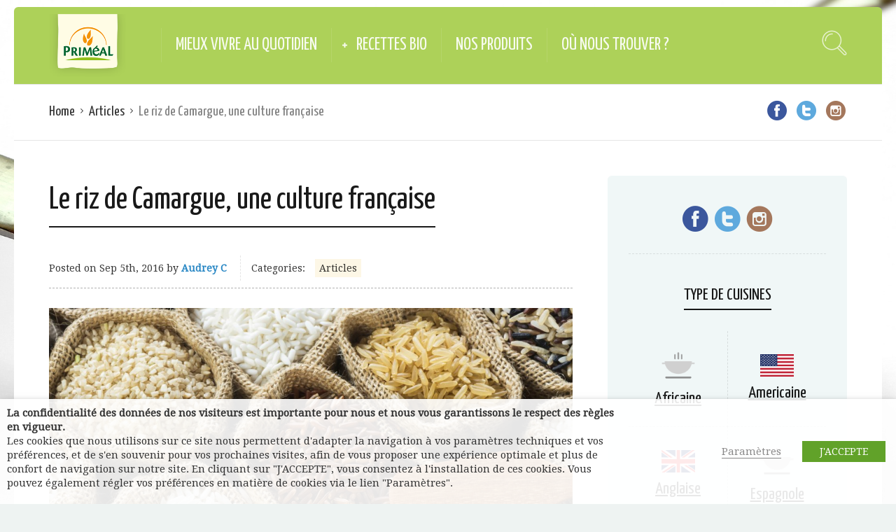

--- FILE ---
content_type: text/html; charset=UTF-8
request_url: http://blog-primeal.fr/riz-de-camargue-culture-francaise/
body_size: 20938
content:
<!DOCTYPE html>
<html lang="fr-FR">
<head>
  <link rel="stylesheet" type="text/css" href="https://cdn.jsdelivr.net/bootswatch/3.3.7/flatly/bootstrap.css">
  <meta charset="UTF-8">
  <meta name="viewport" content="width=device-width, initial-scale=1">
  <meta http-equiv="X-UA-Compatible" content="IE=edge">
  <link rel="profile" href="http://gmpg.org/xfn/11">
  <link rel="pingback" href="http://blog-primeal.fr/wordpress/xmlrpc.php">
      <link rel="icon" href="http://blog-primeal.fr/wordpress/http://blog-primeal.fr/category/nos-produits-en-images//2016/01/cropped-logo_primeal-32x32.png" sizes="32x32" />
<link rel="icon" href="http://blog-primeal.fr/wordpress/http://blog-primeal.fr/category/nos-produits-en-images//2016/01/cropped-logo_primeal-192x192.png" sizes="192x192" />
<link rel="apple-touch-icon-precomposed" href="http://blog-primeal.fr/wordpress/http://blog-primeal.fr/category/nos-produits-en-images//2016/01/cropped-logo_primeal-180x180.png" />
<meta name="msapplication-TileImage" content="http://blog-primeal.fr/wordpress/http://blog-primeal.fr/category/nos-produits-en-images//2016/01/cropped-logo_primeal-270x270.png" />
    <title>Le riz de Camargue, une culture française - Primeal : le bio végétal</title>

<!-- This site is optimized with the Yoast SEO plugin v12.7.1 - https://yoast.com/wordpress/plugins/seo/ -->
<meta name="description" content="Et si le geste citoyen avait la taille d’un grain ? Le riz de Camargue Priméal est bien plus qu’une simple céréale : un morceau d’histoire, une fierté"/>
<meta name="robots" content="max-snippet:-1, max-image-preview:large, max-video-preview:-1"/>
<link rel="canonical" href="http://blog-primeal.fr/riz-de-camargue-culture-francaise/" />
<meta property="og:locale" content="fr_FR" />
<meta property="og:type" content="article" />
<meta property="og:title" content="Le riz de Camargue, une culture française - Primeal : le bio végétal" />
<meta property="og:description" content="Et si le geste citoyen avait la taille d’un grain ? Le riz de Camargue Priméal est bien plus qu’une simple céréale : un morceau d’histoire, une fierté" />
<meta property="og:url" content="http://blog-primeal.fr/riz-de-camargue-culture-francaise/" />
<meta property="og:site_name" content="Primeal : le bio végétal" />
<meta property="article:publisher" content="https://www.facebook.com/primeal.fr/" />
<meta property="article:section" content="Articles" />
<meta property="article:published_time" content="2016-09-05T06:30:10+00:00" />
<meta property="article:modified_time" content="2016-08-02T07:18:30+00:00" />
<meta property="og:updated_time" content="2016-08-02T07:18:30+00:00" />
<script type='application/ld+json' class='yoast-schema-graph yoast-schema-graph--main'>{"@context":"https://schema.org","@graph":[{"@type":"WebSite","@id":"http://blog-primeal.fr/#website","url":"http://blog-primeal.fr/","name":"Primeal : le bio v\u00e9g\u00e9tal","description":"Produits bio, pour cuisine v\u00e9g\u00e9tale et cr\u00e9ative","potentialAction":{"@type":"SearchAction","target":"http://blog-primeal.fr/?s={search_term_string}","query-input":"required name=search_term_string"}},{"@type":"ImageObject","@id":"http://blog-primeal.fr/riz-de-camargue-culture-francaise/#primaryimage","url":"http://blog-primeal.fr/wordpress/http://blog-primeal.fr/category/nos-produits-en-images//2016/07/Le-riz-de-Camargue-une-culture-francaise.jpg.jpg","width":1696,"height":1132,"caption":"Le-riz-de-Camargue-une-culture-francaise.jpg"},{"@type":"WebPage","@id":"http://blog-primeal.fr/riz-de-camargue-culture-francaise/#webpage","url":"http://blog-primeal.fr/riz-de-camargue-culture-francaise/","inLanguage":"fr-FR","name":"Le riz de Camargue, une culture fran\u00e7aise - Primeal : le bio v\u00e9g\u00e9tal","isPartOf":{"@id":"http://blog-primeal.fr/#website"},"primaryImageOfPage":{"@id":"http://blog-primeal.fr/riz-de-camargue-culture-francaise/#primaryimage"},"datePublished":"2016-09-05T06:30:10+00:00","dateModified":"2016-08-02T07:18:30+00:00","author":{"@id":"http://blog-primeal.fr/#/schema/person/f111ffcb5c5e879918a98669c672d95f"},"description":"Et si le geste citoyen avait la taille d\u2019un grain\u00a0? Le riz de Camargue Prim\u00e9al est bien plus qu\u2019une simple c\u00e9r\u00e9ale\u00a0: un morceau d\u2019histoire, une fiert\u00e9"},{"@type":["Person"],"@id":"http://blog-primeal.fr/#/schema/person/f111ffcb5c5e879918a98669c672d95f","name":"Audrey C","sameAs":[]}]}</script>
<!-- / Yoast SEO plugin. -->

<link rel='dns-prefetch' href='//fonts.googleapis.com' />
<link rel='dns-prefetch' href='//s.w.org' />
<link rel="alternate" type="application/rss+xml" title="Primeal : le bio végétal &raquo; Flux" href="http://blog-primeal.fr/feed/" />
<link rel="alternate" type="application/rss+xml" title="Primeal : le bio végétal &raquo; Flux des commentaires" href="http://blog-primeal.fr/comments/feed/" />
<link rel="alternate" type="application/rss+xml" title="Primeal : le bio végétal &raquo; Le riz de Camargue, une culture française Flux des commentaires" href="http://blog-primeal.fr/riz-de-camargue-culture-francaise/feed/" />
		<script type="text/javascript">
			window._wpemojiSettings = {"baseUrl":"https:\/\/s.w.org\/images\/core\/emoji\/12.0.0-1\/72x72\/","ext":".png","svgUrl":"https:\/\/s.w.org\/images\/core\/emoji\/12.0.0-1\/svg\/","svgExt":".svg","source":{"concatemoji":"http:\/\/blog-primeal.fr\/wordpress\/wp-includes\/js\/wp-emoji-release.min.js?ver=5.3.20"}};
			!function(e,a,t){var n,r,o,i=a.createElement("canvas"),p=i.getContext&&i.getContext("2d");function s(e,t){var a=String.fromCharCode;p.clearRect(0,0,i.width,i.height),p.fillText(a.apply(this,e),0,0);e=i.toDataURL();return p.clearRect(0,0,i.width,i.height),p.fillText(a.apply(this,t),0,0),e===i.toDataURL()}function c(e){var t=a.createElement("script");t.src=e,t.defer=t.type="text/javascript",a.getElementsByTagName("head")[0].appendChild(t)}for(o=Array("flag","emoji"),t.supports={everything:!0,everythingExceptFlag:!0},r=0;r<o.length;r++)t.supports[o[r]]=function(e){if(!p||!p.fillText)return!1;switch(p.textBaseline="top",p.font="600 32px Arial",e){case"flag":return s([127987,65039,8205,9895,65039],[127987,65039,8203,9895,65039])?!1:!s([55356,56826,55356,56819],[55356,56826,8203,55356,56819])&&!s([55356,57332,56128,56423,56128,56418,56128,56421,56128,56430,56128,56423,56128,56447],[55356,57332,8203,56128,56423,8203,56128,56418,8203,56128,56421,8203,56128,56430,8203,56128,56423,8203,56128,56447]);case"emoji":return!s([55357,56424,55356,57342,8205,55358,56605,8205,55357,56424,55356,57340],[55357,56424,55356,57342,8203,55358,56605,8203,55357,56424,55356,57340])}return!1}(o[r]),t.supports.everything=t.supports.everything&&t.supports[o[r]],"flag"!==o[r]&&(t.supports.everythingExceptFlag=t.supports.everythingExceptFlag&&t.supports[o[r]]);t.supports.everythingExceptFlag=t.supports.everythingExceptFlag&&!t.supports.flag,t.DOMReady=!1,t.readyCallback=function(){t.DOMReady=!0},t.supports.everything||(n=function(){t.readyCallback()},a.addEventListener?(a.addEventListener("DOMContentLoaded",n,!1),e.addEventListener("load",n,!1)):(e.attachEvent("onload",n),a.attachEvent("onreadystatechange",function(){"complete"===a.readyState&&t.readyCallback()})),(n=t.source||{}).concatemoji?c(n.concatemoji):n.wpemoji&&n.twemoji&&(c(n.twemoji),c(n.wpemoji)))}(window,document,window._wpemojiSettings);
		</script>
		<style type="text/css">
img.wp-smiley,
img.emoji {
	display: inline !important;
	border: none !important;
	box-shadow: none !important;
	height: 1em !important;
	width: 1em !important;
	margin: 0 .07em !important;
	vertical-align: -0.1em !important;
	background: none !important;
	padding: 0 !important;
}
</style>
	<link rel='stylesheet' id='validate-engine-css-css'  href='http://blog-primeal.fr/wordpress/wp-content/plugins/wysija-newsletters/css/validationEngine.jquery.css?ver=2.13' type='text/css' media='all' />
<link rel='stylesheet' id='wp-block-library-css'  href='http://blog-primeal.fr/wordpress/wp-includes/css/dist/block-library/style.min.css?ver=5.3.20' type='text/css' media='all' />
<link rel='stylesheet' id='contact-form-7-css'  href='http://blog-primeal.fr/wordpress/wp-content/plugins/contact-form-7/includes/css/styles.css?ver=5.1.6' type='text/css' media='all' />
<link rel='stylesheet' id='rs-plugin-settings-css'  href='http://blog-primeal.fr/wordpress/wp-content/plugins/revslider/rs-plugin/css/settings.css?ver=4.6.5' type='text/css' media='all' />
<style id='rs-plugin-settings-inline-css' type='text/css'>
.tp-caption a{color:#ff7302;text-shadow:none;-webkit-transition:all 0.2s ease-out;-moz-transition:all 0.2s ease-out;-o-transition:all 0.2s ease-out;-ms-transition:all 0.2s ease-out}.tp-caption a:hover{color:#ffa902}
</style>
<link rel='stylesheet' id='cookie-law-info-css'  href='http://blog-primeal.fr/wordpress/wp-content/plugins/webtoffee-gdpr-cookie-consent/public/css/cookie-law-info-public.css?ver=2.2.3' type='text/css' media='all' />
<link rel='stylesheet' id='cookie-law-info-gdpr-css'  href='http://blog-primeal.fr/wordpress/wp-content/plugins/webtoffee-gdpr-cookie-consent/public/css/cookie-law-info-gdpr.css?ver=2.2.3' type='text/css' media='all' />
<link rel='stylesheet' id='osetin-google-font-css'  href='//fonts.googleapis.com/css?family=Droid+Serif%3A400%2C400italic%7CYanone+Kaffeesatz&#038;ver=3.0.1' type='text/css' media='all' />
<link rel='stylesheet' id='osetin-owl-carousel-css'  href='http://blog-primeal.fr/wordpress/wp-content/themes/neptune-by-osetin/assets/css/owl.carousel.css?ver=5.3.20' type='text/css' media='all' />
<link rel='stylesheet' id='osetin-main-css'  href='http://blog-primeal.fr/wordpress/http://blog-primeal.fr/category/nos-produits-en-images/wp-less-cache/osetin-main.css?ver=1577439882' type='text/css' media='all' />
<link rel='stylesheet' id='osetin-style-css'  href='http://blog-primeal.fr/wordpress/wp-content/themes/neptune-by-osetin/style.css?ver=5.3.20' type='text/css' media='all' />
<link rel='stylesheet' id='userpro_fav-css'  href='http://blog-primeal.fr/wordpress/wp-content/plugins/userpro-bookmarks/css/userpro-bookmarks.css?ver=5.3.20' type='text/css' media='all' />
<link rel='stylesheet' id='userpro_fav_list-css'  href='http://blog-primeal.fr/wordpress/wp-content/plugins/userpro-bookmarks/css/userpro-collections.css?ver=5.3.20' type='text/css' media='all' />
<script type='text/javascript' src='http://blog-primeal.fr/wordpress/wp-includes/js/jquery/jquery.js?ver=1.12.4-wp'></script>
<script type='text/javascript' src='http://blog-primeal.fr/wordpress/wp-includes/js/jquery/jquery-migrate.min.js?ver=1.4.1'></script>
<script type='text/javascript' src='http://blog-primeal.fr/wordpress/wp-content/plugins/revslider/rs-plugin/js/jquery.themepunch.tools.min.js?ver=4.6.5'></script>
<script type='text/javascript' src='http://blog-primeal.fr/wordpress/wp-content/plugins/revslider/rs-plugin/js/jquery.themepunch.revolution.min.js?ver=4.6.5'></script>
<script type='text/javascript'>
/* <![CDATA[ */
var Cli_Data = {"nn_cookie_ids":["GPS","IDE","_gat_socialshaker","NID","_pk_testcookie..undefined","_pk_testcookie.31036.07b0","_ga","_gid","_gat","VISITOR_INFO1_LIVE","YSC","test_cookie"],"non_necessary_cookies":{"analytics":["GPS","_ga","_gid"],"performance":["_gat","YSC"],"advertisement":["IDE","NID","VISITOR_INFO1_LIVE"],"uncategorized":["_gat_socialshaker","_pk_testcookie..undefined","_pk_testcookie.31036.07b0"]},"cookielist":{"necessary":{"0":{"ID":11040,"post_author":"1","post_date":"2019-12-20 15:34:03","post_date_gmt":"2019-12-20 14:34:03","post_content":"Le cookie est d\u00e9fini par le plugin GDPR Cookie Consent et est utilis\u00e9 pour stocker si l'utilisateur a ou non consenti \u00e0 l'utilisation de cookies. Il ne stocke aucune donn\u00e9e personnelle.\r\n","post_title":"viewed_cookie_policy","post_excerpt":"","post_status":"publish","comment_status":"closed","ping_status":"closed","post_password":"","post_name":"viewed_cookie_policy","to_ping":"","pinged":"","post_modified":"2020-01-23 11:27:52","post_modified_gmt":"2020-01-23 10:27:52","post_content_filtered":"","post_parent":0,"guid":"http:\/\/blog-primeal.fr\/cookielawinfo\/viewed_cookie_policy\/","menu_order":0,"post_type":"cookielawinfo","post_mime_type":"","comment_count":"0","filter":"raw"},"1":{"ID":11041,"post_author":"1","post_date":"2019-12-20 15:34:03","post_date_gmt":"2019-12-20 14:34:03","post_content":"Ce cookie est d\u00e9fini par le plugin GDPR Cookie Consent. Les cookies sont utilis\u00e9s pour stocker le consentement de l'utilisateur pour les cookies dans la cat\u00e9gorie \"N\u00e9cessaire\".","post_title":"cookielawinfo-checkbox-necessary","post_excerpt":"","post_status":"publish","comment_status":"closed","ping_status":"closed","post_password":"","post_name":"cookielawinfo-checkbox-necessary","to_ping":"","pinged":"","post_modified":"2020-01-23 11:27:25","post_modified_gmt":"2020-01-23 10:27:25","post_content_filtered":"","post_parent":0,"guid":"http:\/\/blog-primeal.fr\/cookielawinfo\/cookielawinfo-checkbox-necessary\/","menu_order":0,"post_type":"cookielawinfo","post_mime_type":"","comment_count":"0","filter":"raw"},"2":{"ID":11042,"post_author":"1","post_date":"2019-12-20 15:34:03","post_date_gmt":"2019-12-20 14:34:03","post_content":"Ce cookie est d\u00e9fini par le plugin GDPR Cookie Consent. Les cookies sont utilis\u00e9s pour stocker le consentement de l'utilisateur pour les cookies dans la cat\u00e9gorie \"Non n\u00e9cessaire\".","post_title":"cookielawinfo-checkbox-non-necessary","post_excerpt":"","post_status":"publish","comment_status":"closed","ping_status":"closed","post_password":"","post_name":"cookielawinfo-checkbox-non-necessary","to_ping":"","pinged":"","post_modified":"2020-01-23 11:27:03","post_modified_gmt":"2020-01-23 10:27:03","post_content_filtered":"","post_parent":0,"guid":"http:\/\/blog-primeal.fr\/cookielawinfo\/cookielawinfo-checkbox-non-necessary\/","menu_order":0,"post_type":"cookielawinfo","post_mime_type":"","comment_count":"0","filter":"raw"},"term_id":1464,"name":"Indispensable","loadonstart":0,"defaultstate":"enabled"},"analytics":{"0":{"ID":11049,"post_author":"1","post_date":"2019-12-20 16:41:16","post_date_gmt":"2019-12-20 15:41:16","post_content":"Cookie d\u00e9fini par Youtube. Donne un identifiant unique aux utilisateurs bas\u00e9 sur leur position g\u00e9ographique.","post_title":"GPS","post_excerpt":"GPS","post_status":"publish","comment_status":"closed","ping_status":"closed","post_password":"","post_name":"gps","to_ping":"","pinged":"","post_modified":"2020-01-23 11:21:20","post_modified_gmt":"2020-01-23 10:21:20","post_content_filtered":"","post_parent":0,"guid":"http:\/\/blog-primeal.fr\/cookielawinfo\/gps\/","menu_order":0,"post_type":"cookielawinfo","post_mime_type":"","comment_count":"0","filter":"raw"},"1":{"ID":11044,"post_author":"1","post_date":"2019-12-20 16:41:15","post_date_gmt":"2019-12-20 15:41:15","post_content":"Cookie install\u00e9 par Google Analytics, utilis\u00e9 pour remonter des donn\u00e9es sur les visiteurs, sessions, campagnes et garder une trace de l'utilisation du site pour le rapport d'analyse du site. Les cookies stockent les informations de mani\u00e8re anonyme et attribuent un num\u00e9ro g\u00e9n\u00e9r\u00e9 par Randoly pour identifier les visiteurs uniques.","post_title":"_ga","post_excerpt":"_ga","post_status":"publish","comment_status":"closed","ping_status":"closed","post_password":"","post_name":"_ga","to_ping":"","pinged":"","post_modified":"2020-01-23 11:26:18","post_modified_gmt":"2020-01-23 10:26:18","post_content_filtered":"","post_parent":0,"guid":"http:\/\/blog-primeal.fr\/cookielawinfo\/_ga\/","menu_order":0,"post_type":"cookielawinfo","post_mime_type":"","comment_count":"0","filter":"raw"},"2":{"ID":11045,"post_author":"1","post_date":"2019-12-20 16:41:15","post_date_gmt":"2019-12-20 15:41:15","post_content":"Cookie install\u00e9 par Google Analytics, utilis\u00e9 pour stocker des informations sur la navigation sur ce site Web. Cr\u00e9e un rapport d'analyse de la fa\u00e7on dont le site Web fonctionne. Les donn\u00e9es recueillies, y compris le nombre de visiteurs, la source d'o\u00f9 ils viennent et les pages visit\u00e9es sont anonymes.","post_title":"_gid","post_excerpt":"_gid","post_status":"publish","comment_status":"closed","ping_status":"closed","post_password":"","post_name":"_gid","to_ping":"","pinged":"","post_modified":"2020-01-23 11:25:04","post_modified_gmt":"2020-01-23 10:25:04","post_content_filtered":"","post_parent":0,"guid":"http:\/\/blog-primeal.fr\/cookielawinfo\/_gid\/","menu_order":0,"post_type":"cookielawinfo","post_mime_type":"","comment_count":"0","filter":"raw"},"term_id":1466,"name":"Statistiques","loadonstart":0,"defaultstate":"disabled"},"performance":{"0":{"ID":11046,"post_author":"1","post_date":"2019-12-20 16:41:15","post_date_gmt":"2019-12-20 15:41:15","post_content":"Cookie install\u00e9 par Google Universal Analyticspour limiter le flux de collecte de donn\u00e9es sur les sites \u00e0 fort trafic.","post_title":"_gat","post_excerpt":"_gat","post_status":"publish","comment_status":"closed","ping_status":"closed","post_password":"","post_name":"_gat","to_ping":"","pinged":"","post_modified":"2020-01-23 11:23:44","post_modified_gmt":"2020-01-23 10:23:44","post_content_filtered":"","post_parent":0,"guid":"http:\/\/blog-primeal.fr\/cookielawinfo\/_gat\/","menu_order":0,"post_type":"cookielawinfo","post_mime_type":"","comment_count":"0","filter":"raw"},"1":{"ID":11048,"post_author":"1","post_date":"2019-12-20 16:41:15","post_date_gmt":"2019-12-20 15:41:15","post_content":"Cookie d\u00e9fini par Youtube pour suivre les vues de vid\u00e9os int\u00e9gr\u00e9es.","post_title":"YSC","post_excerpt":"YSC","post_status":"publish","comment_status":"closed","ping_status":"closed","post_password":"","post_name":"ysc","to_ping":"","pinged":"","post_modified":"2020-01-23 11:22:01","post_modified_gmt":"2020-01-23 10:22:01","post_content_filtered":"","post_parent":0,"guid":"http:\/\/blog-primeal.fr\/cookielawinfo\/ysc\/","menu_order":0,"post_type":"cookielawinfo","post_mime_type":"","comment_count":"0","filter":"raw"},"term_id":1467,"name":"Performance","loadonstart":0,"defaultstate":"disabled"},"advertisement":{"0":{"ID":11050,"post_author":"1","post_date":"2019-12-20 16:41:16","post_date_gmt":"2019-12-20 15:41:16","post_content":"Utilis\u00e9 par Google DoubleClick. Enregistre des informations sur la navigation sur le Web et les interactions publicitaires avant la visite sur ce site. Utilis\u00e9 pour proposer des contenus et publicit\u00e9s personnalis\u00e9s.","post_title":"IDE","post_excerpt":"IDE","post_status":"publish","comment_status":"closed","ping_status":"closed","post_password":"","post_name":"ide","to_ping":"","pinged":"","post_modified":"2020-01-23 11:19:50","post_modified_gmt":"2020-01-23 10:19:50","post_content_filtered":"","post_parent":0,"guid":"http:\/\/blog-primeal.fr\/cookielawinfo\/ide\/","menu_order":0,"post_type":"cookielawinfo","post_mime_type":"","comment_count":"0","filter":"raw"},"1":{"ID":11052,"post_author":"1","post_date":"2019-12-20 16:41:16","post_date_gmt":"2019-12-20 15:41:16","post_content":"Cookie Utilis\u00e9 pour personnaliser l'affichage de contenus et publicit\u00e9s","post_title":"NID","post_excerpt":"NID","post_status":"publish","comment_status":"closed","ping_status":"closed","post_password":"","post_name":"nid","to_ping":"","pinged":"","post_modified":"2020-01-23 11:16:57","post_modified_gmt":"2020-01-23 10:16:57","post_content_filtered":"","post_parent":0,"guid":"http:\/\/blog-primeal.fr\/cookielawinfo\/nid\/","menu_order":0,"post_type":"cookielawinfo","post_mime_type":"","comment_count":"0","filter":"raw"},"2":{"ID":11047,"post_author":"1","post_date":"2019-12-20 16:41:15","post_date_gmt":"2019-12-20 15:41:15","post_content":"Cookie d\u00e9fini par Youtube pour suivre l'information des vid\u00e9os int\u00e9gr\u00e9es sur un site.","post_title":"VISITOR_INFO1_LIVE","post_excerpt":"VISITOR_INFO1_LIVE","post_status":"publish","comment_status":"closed","ping_status":"closed","post_password":"","post_name":"visitor_info1_live","to_ping":"","pinged":"","post_modified":"2020-01-23 11:22:40","post_modified_gmt":"2020-01-23 10:22:40","post_content_filtered":"","post_parent":0,"guid":"http:\/\/blog-primeal.fr\/cookielawinfo\/visitor_info1_live\/","menu_order":0,"post_type":"cookielawinfo","post_mime_type":"","comment_count":"0","filter":"raw"},"term_id":1468,"name":"Publicit\u00e9","loadonstart":0,"defaultstate":"disabled"},"uncategorized":{"0":{"ID":11051,"post_author":"1","post_date":"2019-12-20 16:41:16","post_date_gmt":"2019-12-20 15:41:16","post_content":"","post_title":"_gat_socialshaker","post_excerpt":"_gat_socialshaker","post_status":"publish","comment_status":"closed","ping_status":"closed","post_password":"","post_name":"_gat_socialshaker","to_ping":"","pinged":"","post_modified":"2019-12-20 16:41:16","post_modified_gmt":"2019-12-20 15:41:16","post_content_filtered":"","post_parent":0,"guid":"http:\/\/blog-primeal.fr\/cookielawinfo\/_gat_socialshaker\/","menu_order":0,"post_type":"cookielawinfo","post_mime_type":"","comment_count":"0","filter":"raw"},"1":{"ID":11053,"post_author":"1","post_date":"2019-12-20 16:41:16","post_date_gmt":"2019-12-20 15:41:16","post_content":"","post_title":"_pk_testcookie..undefined","post_excerpt":"_pk_testcookie..undefined","post_status":"publish","comment_status":"closed","ping_status":"closed","post_password":"","post_name":"_pk_testcookie-undefined","to_ping":"","pinged":"","post_modified":"2019-12-20 16:41:16","post_modified_gmt":"2019-12-20 15:41:16","post_content_filtered":"","post_parent":0,"guid":"http:\/\/blog-primeal.fr\/cookielawinfo\/_pk_testcookie-undefined\/","menu_order":0,"post_type":"cookielawinfo","post_mime_type":"","comment_count":"0","filter":"raw"},"2":{"ID":11054,"post_author":"1","post_date":"2019-12-20 16:41:16","post_date_gmt":"2019-12-20 15:41:16","post_content":"","post_title":"_pk_testcookie.31036.07b0","post_excerpt":"_pk_testcookie.31036.07b0","post_status":"publish","comment_status":"closed","ping_status":"closed","post_password":"","post_name":"_pk_testcookie-31036-07b0","to_ping":"","pinged":"","post_modified":"2019-12-20 16:41:16","post_modified_gmt":"2019-12-20 15:41:16","post_content_filtered":"","post_parent":0,"guid":"http:\/\/blog-primeal.fr\/cookielawinfo\/_pk_testcookie-31036-07b0\/","menu_order":0,"post_type":"cookielawinfo","post_mime_type":"","comment_count":"0","filter":"raw"},"term_id":1469,"name":"Non cat\u00e9goris\u00e9","loadonstart":0,"defaultstate":"disabled"}},"ajax_url":"http:\/\/blog-primeal.fr\/wordpress\/wp-admin\/admin-ajax.php","current_lang":"fr","security":"41c8c3ead4","eu_countries":["GB"],"geoIP":"disabled","consentVersion":"1","strictlyEnabled":["necessary","obligatoire"]};
var log_object = {"ajax_url":"http:\/\/blog-primeal.fr\/wordpress\/wp-admin\/admin-ajax.php"};
/* ]]> */
</script>
<script type='text/javascript' src='http://blog-primeal.fr/wordpress/wp-content/plugins/webtoffee-gdpr-cookie-consent/public/js/cookie-law-info-public.js?ver=2.2.3'></script>
<script type='text/javascript' src='http://blog-primeal.fr/wordpress/wp-content/plugins/userpro-bookmarks/scripts/userpro-bookmarks.js?ver=5.3.20'></script>
<link rel='https://api.w.org/' href='http://blog-primeal.fr/wp-json/' />
<link rel="EditURI" type="application/rsd+xml" title="RSD" href="http://blog-primeal.fr/wordpress/xmlrpc.php?rsd" />
<link rel="wlwmanifest" type="application/wlwmanifest+xml" href="http://blog-primeal.fr/wordpress/wp-includes/wlwmanifest.xml" /> 
<meta name="generator" content="WordPress 5.3.20" />
<link rel='shortlink' href='http://blog-primeal.fr/?p=8817' />
<link rel="alternate" type="application/json+oembed" href="http://blog-primeal.fr/wp-json/oembed/1.0/embed?url=http%3A%2F%2Fblog-primeal.fr%2Friz-de-camargue-culture-francaise%2F" />
<link rel="alternate" type="text/xml+oembed" href="http://blog-primeal.fr/wp-json/oembed/1.0/embed?url=http%3A%2F%2Fblog-primeal.fr%2Friz-de-camargue-culture-francaise%2F&#038;format=xml" />
    <style type="text/css" media="screen">
      div.printfriendly a, div.printfriendly a:link, div.printfriendly a:hover, div.printfriendly a:visited, div.printfriendly a:focus {
        text-decoration: none;
        border: none;
        -webkit-box-shadow:none!important;
        box-shadow:none!important;
      }
    </style>
           <style type="text/css" media="screen">
          div.printfriendly {
            margin: 12px 12px 12px 12px;
          }
          div.printfriendly a, div.printfriendly a:link, div.printfriendly a:visited {
            font-size: 14px;
            color: #6D9F00;
          }
        </style>
		<link rel="stylesheet" href="http://blog-primeal.fr/wordpress/wp-content/plugins/printfriendly/printfriendly.css" media="screen" />
        <style type="text/css" media="print">
          .printfriendly {
            display: none;
          }
        </style>
		<script type="text/javascript">
			jQuery(document).ready(function() {
				// CUSTOM AJAX CONTENT LOADING FUNCTION
				var ajaxRevslider = function(obj) {
				
					// obj.type : Post Type
					// obj.id : ID of Content to Load
					// obj.aspectratio : The Aspect Ratio of the Container / Media
					// obj.selector : The Container Selector where the Content of Ajax will be injected. It is done via the Essential Grid on Return of Content
					
					var content = "";

					data = {};
					
					data.action = 'revslider_ajax_call_front';
					data.client_action = 'get_slider_html';
					data.token = '6de200a4e0';
					data.type = obj.type;
					data.id = obj.id;
					data.aspectratio = obj.aspectratio;
					
					// SYNC AJAX REQUEST
					jQuery.ajax({
						type:"post",
						url:"http://blog-primeal.fr/wordpress/wp-admin/admin-ajax.php",
						dataType: 'json',
						data:data,
						async:false,
						success: function(ret, textStatus, XMLHttpRequest) {
							if(ret.success == true)
								content = ret.data;								
						},
						error: function(e) {
							console.log(e);
						}
					});
					
					 // FIRST RETURN THE CONTENT WHEN IT IS LOADED !!
					 return content;						 
				};
				
				// CUSTOM AJAX FUNCTION TO REMOVE THE SLIDER
				var ajaxRemoveRevslider = function(obj) {
					return jQuery(obj.selector+" .rev_slider").revkill();
				};

				// EXTEND THE AJAX CONTENT LOADING TYPES WITH TYPE AND FUNCTION
				var extendessential = setInterval(function() {
					if (jQuery.fn.tpessential != undefined) {
						clearInterval(extendessential);
						if(typeof(jQuery.fn.tpessential.defaults) !== 'undefined') {
							jQuery.fn.tpessential.defaults.ajaxTypes.push({type:"revslider",func:ajaxRevslider,killfunc:ajaxRemoveRevslider,openAnimationSpeed:0.3});   
							// type:  Name of the Post to load via Ajax into the Essential Grid Ajax Container
							// func: the Function Name which is Called once the Item with the Post Type has been clicked
							// killfunc: function to kill in case the Ajax Window going to be removed (before Remove function !
							// openAnimationSpeed: how quick the Ajax Content window should be animated (default is 0.3)
						}
					}
				},30);
			});
		</script>
				<script type="text/javascript">
			var site_is_rtl = '';
		</script>
				<style>
			.no-js img.lazyload { display: none; }
			figure.wp-block-image img.lazyloading { min-width: 150px; }
							.lazyload, .lazyloading { opacity: 0; }
				.lazyloaded {
					opacity: 1;
					transition: opacity 400ms;
					transition-delay: 0ms;
				}
					</style>
		<script type="text/javascript">var ajaxurl = "http://blog-primeal.fr/wordpress/wp-admin/admin-ajax.php"</script><style type="text/css" id="custom-background-css">
body.custom-background { background-image: url("http://blog-primeal.fr/wordpress/http://blog-primeal.fr/category/nos-produits-en-images//2015/10/one-pot-pasta-pr-_07.jpg"); background-position: center top; background-size: auto; background-repeat: no-repeat; background-attachment: scroll; }
</style>
	<link rel="icon" href="http://blog-primeal.fr/wordpress/http://blog-primeal.fr/category/nos-produits-en-images//2016/01/cropped-logo_primeal-32x32.png" sizes="32x32" />
<link rel="icon" href="http://blog-primeal.fr/wordpress/http://blog-primeal.fr/category/nos-produits-en-images//2016/01/cropped-logo_primeal-192x192.png" sizes="192x192" />
<link rel="apple-touch-icon-precomposed" href="http://blog-primeal.fr/wordpress/http://blog-primeal.fr/category/nos-produits-en-images//2016/01/cropped-logo_primeal-180x180.png" />
<meta name="msapplication-TileImage" content="http://blog-primeal.fr/wordpress/http://blog-primeal.fr/category/nos-produits-en-images//2016/01/cropped-logo_primeal-270x270.png" />
  </head>
<body class="post-template-default single single-post postid-8817 single-format-standard custom-background dropdown-menu-rounded-corners dropdown-menu-color-scheme-dark" style="">
      <style type="text/css">.fixed-header-w .fixed-logo-w img {

width:100px;
margin-top:-10px;
}</style>        <div class="os-parallax" data-width="1920" data-height="1292"><img  alt="" data-src="http://blog-primeal.fr/wordpress/http://blog-primeal.fr/category/nos-produits-en-images//2016/01/dessert-526599_1920.jpg" class="lazyload" src="[data-uri]"><noscript><img src="http://blog-primeal.fr/wordpress/http://blog-primeal.fr/category/nos-produits-en-images//2016/01/dessert-526599_1920.jpg" alt=""></noscript></div>
    <div class="all-wrapper with-animations">
    <div class="print-w">
      <div class="print-logo-w">
        <img  alt="" data-src="http://blog-primeal.fr/wordpress/http://blog-primeal.fr/category/nos-produits-en-images//2016/01/logo_primeal.png" class="lazyload" src="[data-uri]"><noscript><img  alt="" data-src="http://blog-primeal.fr/wordpress/http://blog-primeal.fr/category/nos-produits-en-images//2016/01/logo_primeal.png" class="lazyload" src="[data-uri]"><noscript><img  alt="" data-src="http://blog-primeal.fr/wordpress/http://blog-primeal.fr/category/nos-produits-en-images//2016/01/logo_primeal.png" class="lazyload" src="[data-uri]"><noscript><img  alt="" data-src="http://blog-primeal.fr/wordpress/http://blog-primeal.fr/category/nos-produits-en-images//2016/01/logo_primeal.png" class="lazyload" src="[data-uri]"><noscript><img src="http://blog-primeal.fr/wordpress/http://blog-primeal.fr/category/nos-produits-en-images//2016/01/logo_primeal.png" alt=""></noscript></noscript></noscript></noscript>
      </div>
    </div>
        <div class="os-container main-header-w main-header-version_1">
      <div class="main-header color-scheme-dark " style="background-color:#add159; ">
                  <div class="logo" style="width: 210px;">
            <a href="http://blog-primeal.fr/" rel="home">
              <img  alt="" data-src="http://blog-primeal.fr/wordpress/http://blog-primeal.fr/category/nos-produits-en-images//2016/01/logo_primeal.png" class="lazyload" src="[data-uri]"><noscript><img  alt="" data-src="http://blog-primeal.fr/wordpress/http://blog-primeal.fr/category/nos-produits-en-images//2016/01/logo_primeal.png" class="lazyload" src="[data-uri]"><noscript><img  alt="" data-src="http://blog-primeal.fr/wordpress/http://blog-primeal.fr/category/nos-produits-en-images//2016/01/logo_primeal.png" class="lazyload" src="[data-uri]"><noscript><img  alt="" data-src="http://blog-primeal.fr/wordpress/http://blog-primeal.fr/category/nos-produits-en-images//2016/01/logo_primeal.png" class="lazyload" src="[data-uri]"><noscript><img src="http://blog-primeal.fr/wordpress/http://blog-primeal.fr/category/nos-produits-en-images//2016/01/logo_primeal.png" alt=""></noscript></noscript></noscript></noscript>
            </a>
          </div>
          <div class="top-menu menu-activated-on-hover"><ul id="header-menu" class="menu"><li id="menu-item-8272" class="menu-item menu-item-type-taxonomy menu-item-object-category current-post-ancestor current-menu-parent current-post-parent menu-item-8272"><a href="http://blog-primeal.fr/category/articles/">Mieux vivre au quotidien</a></li>
<li id="menu-item-8146" class="menu-item menu-item-type-taxonomy menu-item-object-category menu-item-has-children menu-item-8146"><a href="http://blog-primeal.fr/category/recettes-bio/">Recettes Bio</a>
<ul class="sub-menu">
	<li id="menu-item-7400" class="menu-item menu-item-type-taxonomy menu-item-object-category menu-item-7400"><a href="http://blog-primeal.fr/category/recettes-bio/recettes-sucrees/">Recettes sucrées</a></li>
	<li id="menu-item-6866" class="menu-item menu-item-type-taxonomy menu-item-object-category menu-item-6866"><a href="http://blog-primeal.fr/category/recettes-bio/recettes-salees/">Recettes salées</a></li>
	<li id="menu-item-9670" class="menu-item menu-item-type-custom menu-item-object-custom menu-item-9670"><a target="_blank" rel="noopener noreferrer" href="https://www.maviesansgluten.bio/">Recettes sans gluten</a></li>
	<li id="menu-item-8190" class="menu-item menu-item-type-post_type menu-item-object-page menu-item-has-children menu-item-8190"><a href="http://blog-primeal.fr/categories/">Type de plat</a>
	<ul class="sub-menu">
		<li id="menu-item-8180" class="menu-item menu-item-type-taxonomy menu-item-object-category menu-item-8180"><a href="http://blog-primeal.fr/category/recettes-bio/type-de-plat/entree/">Entrée</a></li>
		<li id="menu-item-8182" class="menu-item menu-item-type-taxonomy menu-item-object-category menu-item-8182"><a href="http://blog-primeal.fr/category/recettes-bio/type-de-plat/salads/">Salade</a></li>
		<li id="menu-item-8183" class="menu-item menu-item-type-taxonomy menu-item-object-category menu-item-8183"><a href="http://blog-primeal.fr/category/recettes-bio/type-de-plat/soups/">Soupe</a></li>
		<li id="menu-item-8264" class="menu-item menu-item-type-taxonomy menu-item-object-category menu-item-8264"><a href="http://blog-primeal.fr/category/recettes-bio/type-de-plat/plat/">Plat</a></li>
		<li id="menu-item-8262" class="menu-item menu-item-type-taxonomy menu-item-object-category menu-item-8262"><a href="http://blog-primeal.fr/category/recettes-bio/type-de-plat/gouter/">Goûter</a></li>
		<li id="menu-item-8261" class="menu-item menu-item-type-taxonomy menu-item-object-category menu-item-8261"><a href="http://blog-primeal.fr/category/recettes-bio/type-de-plat/dessert/">Dessert</a></li>
		<li id="menu-item-8974" class="menu-item menu-item-type-taxonomy menu-item-object-category menu-item-8974"><a href="http://blog-primeal.fr/category/recettes-bio/par-ingredient/recettes-quinoa/">recette Quinoa</a></li>
		<li id="menu-item-8973" class="menu-item menu-item-type-taxonomy menu-item-object-category menu-item-8973"><a href="http://blog-primeal.fr/category/recettes-bio/type-de-plat/pates/">Pâtes</a></li>
		<li id="menu-item-9294" class="menu-item menu-item-type-taxonomy menu-item-object-category menu-item-9294"><a href="http://blog-primeal.fr/category/recettes-bio/par-ingredient/riz/">Recette Riz</a></li>
	</ul>
</li>
</ul>
</li>
<li id="menu-item-8273" class="menu-item menu-item-type-custom menu-item-object-custom menu-item-8273"><a target="_blank" rel="noopener noreferrer" href="http://www.primeal.bio/marque-bio-vegetale/fr/nos-produits">Nos produits</a></li>
<li id="menu-item-9011" class="menu-item menu-item-type-custom menu-item-object-custom menu-item-9011"><a target="_blank" rel="noopener noreferrer" href="http://www.primeal.bio/marque-bio-vegetale/fr/primeal-en-france">Où nous trouver ?</a></li>
</ul></div>          <div class="search-trigger"><i class="os-icon os-icon-thin-search"></i></div>
              </div>
    </div>
          <div class="fixed-header-w color-scheme-dark" style="background-color:#add159; ">
        <div class="os-container">
          <div class="fixed-header-i">
            <div class="fixed-logo-w" style="width: 210px;">
              <a href="http://blog-primeal.fr/" rel="home">
                <img  alt="" data-src="http://blog-primeal.fr/wordpress/http://blog-primeal.fr/category/nos-produits-en-images//2016/01/logo_primeal.png" class="lazyload" src="[data-uri]"><noscript><img  alt="" data-src="http://blog-primeal.fr/wordpress/http://blog-primeal.fr/category/nos-produits-en-images//2016/01/logo_primeal.png" class="lazyload" src="[data-uri]"><noscript><img  alt="" data-src="http://blog-primeal.fr/wordpress/http://blog-primeal.fr/category/nos-produits-en-images//2016/01/logo_primeal.png" class="lazyload" src="[data-uri]"><noscript><img  alt="" data-src="http://blog-primeal.fr/wordpress/http://blog-primeal.fr/category/nos-produits-en-images//2016/01/logo_primeal.png" class="lazyload" src="[data-uri]"><noscript><img src="http://blog-primeal.fr/wordpress/http://blog-primeal.fr/category/nos-produits-en-images//2016/01/logo_primeal.png" alt=""></noscript></noscript></noscript></noscript>
              </a>
            </div>
            <div class="fixed-top-menu-w menu-activated-on-hover"><ul id="fixed-header-menu" class="menu"><li class="menu-item menu-item-type-taxonomy menu-item-object-category current-post-ancestor current-menu-parent current-post-parent menu-item-8272"><a href="http://blog-primeal.fr/category/articles/">Mieux vivre au quotidien</a></li>
<li class="menu-item menu-item-type-taxonomy menu-item-object-category menu-item-has-children menu-item-8146"><a href="http://blog-primeal.fr/category/recettes-bio/">Recettes Bio</a>
<ul class="sub-menu">
	<li class="menu-item menu-item-type-taxonomy menu-item-object-category menu-item-7400"><a href="http://blog-primeal.fr/category/recettes-bio/recettes-sucrees/">Recettes sucrées</a></li>
	<li class="menu-item menu-item-type-taxonomy menu-item-object-category menu-item-6866"><a href="http://blog-primeal.fr/category/recettes-bio/recettes-salees/">Recettes salées</a></li>
	<li class="menu-item menu-item-type-custom menu-item-object-custom menu-item-9670"><a target="_blank" rel="noopener noreferrer" href="https://www.maviesansgluten.bio/">Recettes sans gluten</a></li>
	<li class="menu-item menu-item-type-post_type menu-item-object-page menu-item-has-children menu-item-8190"><a href="http://blog-primeal.fr/categories/">Type de plat</a>
	<ul class="sub-menu">
		<li class="menu-item menu-item-type-taxonomy menu-item-object-category menu-item-8180"><a href="http://blog-primeal.fr/category/recettes-bio/type-de-plat/entree/">Entrée</a></li>
		<li class="menu-item menu-item-type-taxonomy menu-item-object-category menu-item-8182"><a href="http://blog-primeal.fr/category/recettes-bio/type-de-plat/salads/">Salade</a></li>
		<li class="menu-item menu-item-type-taxonomy menu-item-object-category menu-item-8183"><a href="http://blog-primeal.fr/category/recettes-bio/type-de-plat/soups/">Soupe</a></li>
		<li class="menu-item menu-item-type-taxonomy menu-item-object-category menu-item-8264"><a href="http://blog-primeal.fr/category/recettes-bio/type-de-plat/plat/">Plat</a></li>
		<li class="menu-item menu-item-type-taxonomy menu-item-object-category menu-item-8262"><a href="http://blog-primeal.fr/category/recettes-bio/type-de-plat/gouter/">Goûter</a></li>
		<li class="menu-item menu-item-type-taxonomy menu-item-object-category menu-item-8261"><a href="http://blog-primeal.fr/category/recettes-bio/type-de-plat/dessert/">Dessert</a></li>
		<li class="menu-item menu-item-type-taxonomy menu-item-object-category menu-item-8974"><a href="http://blog-primeal.fr/category/recettes-bio/par-ingredient/recettes-quinoa/">recette Quinoa</a></li>
		<li class="menu-item menu-item-type-taxonomy menu-item-object-category menu-item-8973"><a href="http://blog-primeal.fr/category/recettes-bio/type-de-plat/pates/">Pâtes</a></li>
		<li class="menu-item menu-item-type-taxonomy menu-item-object-category menu-item-9294"><a href="http://blog-primeal.fr/category/recettes-bio/par-ingredient/riz/">Recette Riz</a></li>
	</ul>
</li>
</ul>
</li>
<li class="menu-item menu-item-type-custom menu-item-object-custom menu-item-8273"><a target="_blank" rel="noopener noreferrer" href="http://www.primeal.bio/marque-bio-vegetale/fr/nos-produits">Nos produits</a></li>
<li class="menu-item menu-item-type-custom menu-item-object-custom menu-item-9011"><a target="_blank" rel="noopener noreferrer" href="http://www.primeal.bio/marque-bio-vegetale/fr/primeal-en-france">Où nous trouver ?</a></li>
</ul></div>            <div class="fixed-search-trigger-w">
              <div class="search-trigger"><i class="os-icon os-icon-thin-search"></i></div>
            </div>
          </div>
        </div>
      </div>
        <div class="mobile-header-w">
      <div class="mobile-header-menu-w menu-activated-on-click color-scheme-dark" style="background-color:#add159; ">
        <ul id="mobile-header-menu" class="menu"><li class="menu-item menu-item-type-taxonomy menu-item-object-category current-post-ancestor current-menu-parent current-post-parent menu-item-8272"><a href="http://blog-primeal.fr/category/articles/">Mieux vivre au quotidien</a></li>
<li class="menu-item menu-item-type-taxonomy menu-item-object-category menu-item-has-children menu-item-8146"><a href="http://blog-primeal.fr/category/recettes-bio/">Recettes Bio</a>
<ul class="sub-menu">
	<li class="menu-item menu-item-type-taxonomy menu-item-object-category menu-item-7400"><a href="http://blog-primeal.fr/category/recettes-bio/recettes-sucrees/">Recettes sucrées</a></li>
	<li class="menu-item menu-item-type-taxonomy menu-item-object-category menu-item-6866"><a href="http://blog-primeal.fr/category/recettes-bio/recettes-salees/">Recettes salées</a></li>
	<li class="menu-item menu-item-type-custom menu-item-object-custom menu-item-9670"><a target="_blank" rel="noopener noreferrer" href="https://www.maviesansgluten.bio/">Recettes sans gluten</a></li>
	<li class="menu-item menu-item-type-post_type menu-item-object-page menu-item-has-children menu-item-8190"><a href="http://blog-primeal.fr/categories/">Type de plat</a>
	<ul class="sub-menu">
		<li class="menu-item menu-item-type-taxonomy menu-item-object-category menu-item-8180"><a href="http://blog-primeal.fr/category/recettes-bio/type-de-plat/entree/">Entrée</a></li>
		<li class="menu-item menu-item-type-taxonomy menu-item-object-category menu-item-8182"><a href="http://blog-primeal.fr/category/recettes-bio/type-de-plat/salads/">Salade</a></li>
		<li class="menu-item menu-item-type-taxonomy menu-item-object-category menu-item-8183"><a href="http://blog-primeal.fr/category/recettes-bio/type-de-plat/soups/">Soupe</a></li>
		<li class="menu-item menu-item-type-taxonomy menu-item-object-category menu-item-8264"><a href="http://blog-primeal.fr/category/recettes-bio/type-de-plat/plat/">Plat</a></li>
		<li class="menu-item menu-item-type-taxonomy menu-item-object-category menu-item-8262"><a href="http://blog-primeal.fr/category/recettes-bio/type-de-plat/gouter/">Goûter</a></li>
		<li class="menu-item menu-item-type-taxonomy menu-item-object-category menu-item-8261"><a href="http://blog-primeal.fr/category/recettes-bio/type-de-plat/dessert/">Dessert</a></li>
		<li class="menu-item menu-item-type-taxonomy menu-item-object-category menu-item-8974"><a href="http://blog-primeal.fr/category/recettes-bio/par-ingredient/recettes-quinoa/">recette Quinoa</a></li>
		<li class="menu-item menu-item-type-taxonomy menu-item-object-category menu-item-8973"><a href="http://blog-primeal.fr/category/recettes-bio/type-de-plat/pates/">Pâtes</a></li>
		<li class="menu-item menu-item-type-taxonomy menu-item-object-category menu-item-9294"><a href="http://blog-primeal.fr/category/recettes-bio/par-ingredient/riz/">Recette Riz</a></li>
	</ul>
</li>
</ul>
</li>
<li class="menu-item menu-item-type-custom menu-item-object-custom menu-item-8273"><a target="_blank" rel="noopener noreferrer" href="http://www.primeal.bio/marque-bio-vegetale/fr/nos-produits">Nos produits</a></li>
<li class="menu-item menu-item-type-custom menu-item-object-custom menu-item-9011"><a target="_blank" rel="noopener noreferrer" href="http://www.primeal.bio/marque-bio-vegetale/fr/primeal-en-france">Où nous trouver ?</a></li>
</ul>      </div>
      <div class="mobile-header">
        <div class="mobile-menu-toggler">
          <i class="os-icon os-icon-thin-hamburger"></i>
        </div>
        <div class="mobile-logo" style="width: 210px;">
          <a href="http://blog-primeal.fr/" rel="home"><img  alt="" data-src="http://blog-primeal.fr/wordpress/http://blog-primeal.fr/category/nos-produits-en-images//2016/01/logo_primeal.png" class="lazyload" src="[data-uri]"><noscript><img  alt="" data-src="http://blog-primeal.fr/wordpress/http://blog-primeal.fr/category/nos-produits-en-images//2016/01/logo_primeal.png" class="lazyload" src="[data-uri]"><noscript><img  alt="" data-src="http://blog-primeal.fr/wordpress/http://blog-primeal.fr/category/nos-produits-en-images//2016/01/logo_primeal.png" class="lazyload" src="[data-uri]"><noscript><img  alt="" data-src="http://blog-primeal.fr/wordpress/http://blog-primeal.fr/category/nos-produits-en-images//2016/01/logo_primeal.png" class="lazyload" src="[data-uri]"><noscript><img src="http://blog-primeal.fr/wordpress/http://blog-primeal.fr/category/nos-produits-en-images//2016/01/logo_primeal.png" alt=""></noscript></noscript></noscript></noscript></a>
        </div>
        <div class="mobile-menu-search-toggler">
          <i class="os-icon os-icon-thin-search"></i>
        </div>
      </div>
    </div>

  
    <div class="os-container top-bar-w">
    <div class="top-bar ">
      <ul class="bar-breadcrumbs"><li><a href="http://blog-primeal.fr/wordpress">Home</a></li><li><a href="http://blog-primeal.fr/category/articles/" title="View all posts in Articles">Articles</a></li><li>Le riz de Camargue, une culture française</li></ul>      <ul class="bar-social" style=""><li><a href="https://www.facebook.com/primeal.fr/" target="_blank"><i class="os-icon os-icon-social-facebook"></i></a></li><li><a href="https://twitter.com/ekibio?lang=fr" target="_blank"><i class="os-icon os-icon-social-twitter"></i></a></li><li><a href="https://instagram.com/primeal_fr" target="_blank"><i class="os-icon os-icon-social-instagram"></i></a></li></ul>    </div>
  </div>




  <div class="os-container">
    
    <div class="page-w bordered with-sidebar sidebar-location-right">
      <div class="page-content">
        <article id="post-8817" class="post-8817 post type-post status-publish format-standard has-post-thumbnail hentry category-articles">
                      <h1 class="page-title">Le riz de Camargue, une culture française</h1>
                                <div class="single-post-meta">
            <div class="post-date">Posted on <time class="entry-date updated" datetime="2016-09-05T08:30:10+02:00">Sep 5th, 2016</time></div>
            <div class="post-author">by <strong class="author vcard"><a href="http://blog-primeal.fr/author/mamzette/" class="url fn n" rel="author">Audrey C</a></strong></div>
            <div class="post-categories-w">
              <div class="post-categories-label">Categories:</div>
              <ul class="post-categories">
	<li><a href="http://blog-primeal.fr/category/articles/" rel="category tag">Articles</a></li></ul>            </div>
          </div>
          <div class="single-featured-image-w">
          <img width="1300" height="868"   alt="Le-riz-de-Camargue-une-culture-francaise.jpg" data-srcset="http://blog-primeal.fr/wordpress/http://blog-primeal.fr/category/nos-produits-en-images/2016/07/Le-riz-de-Camargue-une-culture-francaise.jpg-1300x868.jpg 1300w, http://blog-primeal.fr/wordpress/http://blog-primeal.fr/category/nos-produits-en-images/2016/07/Le-riz-de-Camargue-une-culture-francaise.jpg-300x200.jpg 300w, http://blog-primeal.fr/wordpress/http://blog-primeal.fr/category/nos-produits-en-images/2016/07/Le-riz-de-Camargue-une-culture-francaise.jpg-900x601.jpg 900w, http://blog-primeal.fr/wordpress/http://blog-primeal.fr/category/nos-produits-en-images/2016/07/Le-riz-de-Camargue-une-culture-francaise.jpg-600x400.jpg 600w, http://blog-primeal.fr/wordpress/http://blog-primeal.fr/category/nos-produits-en-images/2016/07/Le-riz-de-Camargue-une-culture-francaise.jpg-500x334.jpg 500w, http://blog-primeal.fr/wordpress/http://blog-primeal.fr/category/nos-produits-en-images/2016/07/Le-riz-de-Camargue-une-culture-francaise.jpg.jpg 1696w" sizes="(max-width: 1300px) 100vw, 1300px" data-src="http://blog-primeal.fr/wordpress/http://blog-primeal.fr/category/nos-produits-en-images//2016/07/Le-riz-de-Camargue-une-culture-francaise.jpg-1300x868.jpg" class="attachment-osetin-full-width size-osetin-full-width wp-post-image lazyload" src="[data-uri]" /><noscript><img width="1300" height="868" src="http://blog-primeal.fr/wordpress/http://blog-primeal.fr/category/nos-produits-en-images//2016/07/Le-riz-de-Camargue-une-culture-francaise.jpg-1300x868.jpg" class="attachment-osetin-full-width size-osetin-full-width wp-post-image" alt="Le-riz-de-Camargue-une-culture-francaise.jpg" srcset="http://blog-primeal.fr/wordpress/http://blog-primeal.fr/category/nos-produits-en-images/2016/07/Le-riz-de-Camargue-une-culture-francaise.jpg-1300x868.jpg 1300w, http://blog-primeal.fr/wordpress/http://blog-primeal.fr/category/nos-produits-en-images/2016/07/Le-riz-de-Camargue-une-culture-francaise.jpg-300x200.jpg 300w, http://blog-primeal.fr/wordpress/http://blog-primeal.fr/category/nos-produits-en-images/2016/07/Le-riz-de-Camargue-une-culture-francaise.jpg-900x601.jpg 900w, http://blog-primeal.fr/wordpress/http://blog-primeal.fr/category/nos-produits-en-images/2016/07/Le-riz-de-Camargue-une-culture-francaise.jpg-600x400.jpg 600w, http://blog-primeal.fr/wordpress/http://blog-primeal.fr/category/nos-produits-en-images/2016/07/Le-riz-de-Camargue-une-culture-francaise.jpg-500x334.jpg 500w, http://blog-primeal.fr/wordpress/http://blog-primeal.fr/category/nos-produits-en-images/2016/07/Le-riz-de-Camargue-une-culture-francaise.jpg.jpg 1696w" sizes="(max-width: 1300px) 100vw, 1300px" /></noscript>          </div>
          <div class="pf-content"><p>Et si le geste citoyen avait la taille d’un grain ? <strong>Le riz de Camargue Priméal</strong> est bien plus qu’une simple céréale : un morceau d’histoire, une fierté nationale et un véritable délice bio, à savourer sans compter pour soutenir une filière séculaire menacée.</p>
<h2>La spécificité du riz de Camargue</h2>
<p>En Camargue, il y a les chevaux, la mer, le Rhône, les flamands roses… et le <a href="http://blog-primeal.fr/cereales-gros-plan-riz-de-camargue/">riz</a>. Implantées dès le 16<sup>e</sup> siècle dans la région, les rizières y assurent alors <strong>une fonction écologique de premier plan</strong>, absorbant les crues et dessalant les terres. Un rôle qui perdure encore aujourd’hui : une fois les champs nivelés, l’eau douce du Rhône envahit les terres sur 20 à 30 cm grâce à un système de canaux d’irrigation et de drainage. Le riz est alors planté, et le miracle opère… l’eau douce pénètre la terre en profondeur et la dessale au passage, permettant l’alternance des cultures et <strong>l’émergence d’un écosystème unique.</strong></p>
<h2>Quel avenir pour le riz de Camargue ?</h2>
<p><strong>Une demande en hausse et un avenir menacé</strong> : si les perspectives du <a href="http://www.primeal.bio/marque-bio-vegetale/fr/riz-de-camargue">riz de Camargue</a> semblent contradictoires, tel est pourtant bien son dilemme. La disparition des aides de la PAC, la Politique Agricole Commune, en 2013, ainsi que la féroce concurrence asiatique, ont presque diminué de moitié la surface dédiée à la riziculture en Camargue. Et sur la dizaine de milliers d’hectares qui lui sont consacrées, à peine un millier sont plantés en bio.</p>
<p>Résultat ? L’intérêt pour le <strong>riz de Camargue bio labélisé IGP</strong> (Indication Géographique protégée) ne faiblit pas, bien au contraire : près de 40% de la demande ne serait pas couverte. Pourtant, un nombre croissant d’exploitants abandonne les rizières pour d’autres cultures plus rentables… mettant en danger tout un écosystème, et menaçant les terres du delta.</p>
<h2>La filière Camargue selon Priméal</h2>
<p>Chez Priméal, on aime la tradition. On aime, surtout, le terroir français et ses richesses. C’est pourquoi nous sommes fiers de participer au maintien d’une agriculture régionale de qualité, séculaire et savoureuse. <strong>Notre filière Riz de Camargue</strong> milite pour une démarche bio et solidaire, jour après jour, au côté des producteurs.</p>
<p>Nous nous engageons, par contrat, à acheter des volumes définis à des prix convenus, pour faire vivre la filière. Notre riz de Camargue est labélisé IGP, récolté et transformé sur un territoire strictement défini, stimulant l’économie de toute une région. <strong>Bio, français et surtout gourmand</strong>, il varie les plaisirs en <a href="http://www.primeal.bio/marque-bio-vegetale/fr/produit/riz-de-camargue-long-blanc">long</a> ou <a href="http://www.primeal.bio/marque-bio-vegetale/fr/produit/riz-de-camargue-rond-complet">rond</a>, <a href="http://www.primeal.bio/marque-bio-vegetale/fr/produit/riz-de-camargue-rond-blanc">blanc</a>, <a href="http://www.primeal.bio/marque-bio-vegetale/fr/produit/riz-de-camargue-long-complet">complet</a> ou <a href="http://www.primeal.bio/marque-bio-vegetale/fr/produit/riz-de-camargue-long-1-2-complet">demi-complet</a>, <a href="http://www.primeal.bio/marque-bio-vegetale/fr/produit/riz-de-camargue-noir">noir</a>, <a href="http://www.primeal.bio/marque-bio-vegetale/fr/produit/riz-de-camargue-rouge">rouge</a> ou même en <a href="http://www.primeal.bio/marque-bio-vegetale/fr/produit/trio-de-riz-de-camargue">trio</a>. Ce, pour le plaisir des papilles et le maintien d’une spécificité française historique !</p>
<div class="printfriendly pf-alignleft"><a href="#" style="outline:none;" rel="nofollow" onclick="window.print(); return false;" class="noslimstat" title="Printer Friendly, PDF & Email"><img style="border:none;-webkit-box-shadow:none; box-shadow:none;"  alt="Print Friendly, PDF & Email" data-src="https://cdn.printfriendly.com/buttons/printfriendly-button.png" class="lazyload" src="[data-uri]" /><noscript><img style="border:none;-webkit-box-shadow:none; box-shadow:none;" src="https://cdn.printfriendly.com/buttons/printfriendly-button.png" alt="Print Friendly, PDF & Email" /></noscript></a></div></div>                    <div class="single-post-tags">
            <i class="os-icon os-icon-tags"></i>
                      </div>
          <div class="single-post-about-author">
            <div class="author-avatar-w">
                          </div>
            <div class="author-details">
              <h3 class="author-name">Audrey C</h3>
                            <div class="author-social-links">
                                                                                                                              </div>
            </div>
          </div>
          
<div id="comments" class="comments-area">

  
  	<div id="respond" class="comment-respond">
		<h3 id="reply-title" class="comment-reply-title">Ajouter votre commentaire <small><a rel="nofollow" id="cancel-comment-reply-link" href="/riz-de-camargue-culture-francaise/#respond" style="display:none;">Annuler la réponse</a></small></h3><form action="http://blog-primeal.fr/wordpress/wp-comments-post.php" method="post" id="commentform" class="comment-form" novalidate><p class="comment-form-comment"><label for="comment">Commentaire</label> <textarea id="comment" name="comment" cols="45" rows="8" maxlength="65525" required="required"></textarea></p><p class="comment-form-author"><label for="author">Nom</label> <input id="author" name="author" type="text" value="" size="30" maxlength="245" /></p>
<p class="comment-form-email"><label for="email">Adresse de messagerie</label> <input id="email" name="email" type="email" value="" size="30" maxlength="100" /></p>
<p class="comment-form-url"><label for="url">Site web</label> <input id="url" name="url" type="url" value="" size="30" maxlength="200" /></p>
<p class="comment-form-cookies-consent"><input id="wp-comment-cookies-consent" name="wp-comment-cookies-consent" type="checkbox" value="yes" /> <label for="wp-comment-cookies-consent">Enregistrer mon nom, mon e-mail et mon site web dans le navigateur pour mon prochain commentaire.</label></p>
<p class="form-submit"><input name="submit" type="submit" id="submit" class="submit" value="Laisser un commentaire" /> <input type='hidden' name='comment_post_ID' value='8817' id='comment_post_ID' />
<input type='hidden' name='comment_parent' id='comment_parent' value='0' />
</p><p style="display: none;"><input type="hidden" id="akismet_comment_nonce" name="akismet_comment_nonce" value="2a32f6989b" /></p><div class="g-recaptcha" data-sitekey="6Lf5dj0UAAAAAJn3PgW9p-JaGr7jhvj_HsrYqZRv" data-theme="standard"></div><script type="text/javascript"src="https://www.google.com/recaptcha/api.js?hl=fr"></script>            <div id="recaptcha-submit-btn-area">&nbsp;</div>
            <noscript>
            <style type='text/css'>#submit {display:none;}</style>
            <input name="submit" type="submit" id="submit-alt" tabindex="6"
                value="Submit Comment"/> 
            </noscript><p class="wysija-after-comment"><label for="wysija-box-after-comment"><input type="checkbox" id="wysija-box-after-comment" value="1" name="wysija[comment_subscribe]">Oui, ajoutez moi à votre liste de diffusion.</label></p><p style="display: none;"><input type="hidden" id="ak_js" name="ak_js" value="195"/></p></form>	</div><!-- #respond -->
	
</div><!-- #comments -->
        </article>
      </div>
      
        <div class="page-sidebar">
        
          <aside id="osetin_social_widget-3" class="widget widget_osetin_social_widget"><ul class="shortcode-social-links"><li><a href="https://www.facebook.com/primeal.fr/" target="_blank"><i class="os-icon os-icon-social-facebook"></i></a></li><li><a href="https://twitter.com/ekibio?lang=fr" target="_blank"><i class="os-icon os-icon-social-twitter"></i></a></li><li><a href="https://instagram.com/primeal_fr" target="_blank"><i class="os-icon os-icon-social-instagram"></i></a></li></ul></aside><aside id="osetin_cuisines_widget-2" class="widget widget_osetin_cuisines_widget"><h3 class="widget-title"><span>Type de cuisines</span></h3><div class="shortcode-categories-icons"><table><tr><td><div class="sci-media"><a href="http://blog-primeal.fr/cuisine/africaine/"><img  alt="Africaine" data-src="http://blog-primeal.fr/wordpress/wp-content/plugins/osetin-helper/assets/img/placeholder-category.png" class="lazyload" src="[data-uri]" /><noscript><img src="http://blog-primeal.fr/wordpress/wp-content/plugins/osetin-helper/assets/img/placeholder-category.png" alt="Africaine"/></noscript></a></div><div class="sci-title"><h3><a href="http://blog-primeal.fr/cuisine/africaine/">Africaine</a></h3></div></td><td><div class="sci-media"><a href="http://blog-primeal.fr/cuisine/americaine/"><img  alt="Americaine" data-src="http://blog-primeal.fr/wordpress/http://blog-primeal.fr/category/nos-produits-en-images//2016/01/us.png" class="lazyload" src="[data-uri]" /><noscript><img src="http://blog-primeal.fr/wordpress/http://blog-primeal.fr/category/nos-produits-en-images//2016/01/us.png" alt="Americaine"/></noscript></a></div><div class="sci-title"><h3><a href="http://blog-primeal.fr/cuisine/americaine/">Americaine</a></h3></div></td></tr><tr><td><div class="sci-media"><a href="http://blog-primeal.fr/cuisine/anglaise/"><img  alt="Anglaise" data-src="http://blog-primeal.fr/wordpress/http://blog-primeal.fr/category/nos-produits-en-images//2016/01/uk.png" class="lazyload" src="[data-uri]" /><noscript><img src="http://blog-primeal.fr/wordpress/http://blog-primeal.fr/category/nos-produits-en-images//2016/01/uk.png" alt="Anglaise"/></noscript></a></div><div class="sci-title"><h3><a href="http://blog-primeal.fr/cuisine/anglaise/">Anglaise</a></h3></div></td><td><div class="sci-media"><a href="http://blog-primeal.fr/cuisine/espagnole/"><img  alt="Espagnole" data-src="http://blog-primeal.fr/wordpress/wp-content/plugins/osetin-helper/assets/img/placeholder-category.png" class="lazyload" src="[data-uri]" /><noscript><img src="http://blog-primeal.fr/wordpress/wp-content/plugins/osetin-helper/assets/img/placeholder-category.png" alt="Espagnole"/></noscript></a></div><div class="sci-title"><h3><a href="http://blog-primeal.fr/cuisine/espagnole/">Espagnole</a></h3></div></td></tr><tr><td><div class="sci-media"><a href="http://blog-primeal.fr/cuisine/french/"><img  alt="Française" data-src="http://blog-primeal.fr/wordpress/http://blog-primeal.fr/category/nos-produits-en-images//2016/01/fr.png" class="lazyload" src="[data-uri]" /><noscript><img src="http://blog-primeal.fr/wordpress/http://blog-primeal.fr/category/nos-produits-en-images//2016/01/fr.png" alt="Française"/></noscript></a></div><div class="sci-title"><h3><a href="http://blog-primeal.fr/cuisine/french/">Française</a></h3></div></td><td><div class="sci-media"><a href="http://blog-primeal.fr/cuisine/grec/"><img  alt="Grec" data-src="http://blog-primeal.fr/wordpress/wp-content/plugins/osetin-helper/assets/img/placeholder-category.png" class="lazyload" src="[data-uri]" /><noscript><img src="http://blog-primeal.fr/wordpress/wp-content/plugins/osetin-helper/assets/img/placeholder-category.png" alt="Grec"/></noscript></a></div><div class="sci-title"><h3><a href="http://blog-primeal.fr/cuisine/grec/">Grec</a></h3></div></td></tr><tr><td><div class="sci-media"><a href="http://blog-primeal.fr/cuisine/indienne/"><img  alt="Indienne" data-src="http://blog-primeal.fr/wordpress/http://blog-primeal.fr/category/nos-produits-en-images//2016/02/in.png" class="lazyload" src="[data-uri]" /><noscript><img src="http://blog-primeal.fr/wordpress/http://blog-primeal.fr/category/nos-produits-en-images//2016/02/in.png" alt="Indienne"/></noscript></a></div><div class="sci-title"><h3><a href="http://blog-primeal.fr/cuisine/indienne/">Indienne</a></h3></div></td><td><div class="sci-media"><a href="http://blog-primeal.fr/cuisine/italian/"><img  alt="Italienne" data-src="http://blog-primeal.fr/wordpress/http://blog-primeal.fr/category/nos-produits-en-images//2016/01/it.png" class="lazyload" src="[data-uri]" /><noscript><img src="http://blog-primeal.fr/wordpress/http://blog-primeal.fr/category/nos-produits-en-images//2016/01/it.png" alt="Italienne"/></noscript></a></div><div class="sci-title"><h3><a href="http://blog-primeal.fr/cuisine/italian/">Italienne</a></h3></div></td></tr><tr><td><div class="sci-media"><a href="http://blog-primeal.fr/cuisine/japan/"><img  alt="Japonaise" data-src="http://blog-primeal.fr/wordpress/http://blog-primeal.fr/category/nos-produits-en-images//2016/04/jp.png" class="lazyload" src="[data-uri]" /><noscript><img src="http://blog-primeal.fr/wordpress/http://blog-primeal.fr/category/nos-produits-en-images//2016/04/jp.png" alt="Japonaise"/></noscript></a></div><div class="sci-title"><h3><a href="http://blog-primeal.fr/cuisine/japan/">Japonaise</a></h3></div></td><td></td></tr></table></div></aside><aside id="wysija-2" class="widget widget_wysija"><h3 class="widget-title"><span>Abonnez-vous !</span></h3><div class="widget_wysija_cont"><div id="msg-form-wysija-2" class="wysija-msg ajax"></div><form id="form-wysija-2" method="post" action="#wysija" class="widget_wysija">
<p class="wysija-paragraph">
    <label>E-mail <span class="wysija-required">*</span></label>
    
    	<input type="text" name="wysija[user][email]" class="wysija-input validate[required,custom[email]]" title="E-mail"  value="" />
    
    
    
    <span class="abs-req">
        <input type="text" name="wysija[user][abs][email]" class="wysija-input validated[abs][email]" value="" />
    </span>
    
</p>

<input class="wysija-submit wysija-submit-field" type="submit" value="Je m'abonne !" />

    <input type="hidden" name="form_id" value="1" />
    <input type="hidden" name="action" value="save" />
    <input type="hidden" name="controller" value="subscribers" />
    <input type="hidden" value="1" name="wysija-page" />

    
        <input type="hidden" name="wysija[user_list][list_ids]" value="1" />
    
 </form></div></aside>
        </div>
          
      


    </div>
  </div>


          <div class="os-container">
        <div class="pre-footer widgets-count-1" style="background-color:#fefae1; background-image:background-repeat: repeat; background-position: top left;; ">
            <aside id="linkcat-2" class="widget widget_links"><h3 class="widget-title"><span>Blogs et sites amis</span></h3>
	<ul class='xoxo blogroll'>
<li><a href="http://www.ekibio.fr/" target="_blank">Groupe Ekibio</a></li>
<li><a href="http://www.primeal.fr" title="le site de Priméal" target="_blank">Le site Primeal.fr</a></li>
<li><a href="http://cuisipat.com/" target="_blank">Le blog de Miss Pat&#039;</a></li>
<li><a href="http://www.audrey-chene.fr/" target="_blank">Le blog d&#039;Audrey Chêne</a></li>
<li><a href="http://www.tousbioetpartenaires.net/" target="_blank">Blog Bio Partenaire</a></li>
<li><a href="http://www.biopartenaire.com" rel="colleague" title="Site d&rsquo;information et de promotion pour le commerce équitable et solidaire">Bio Partenaire</a></li>
<li><a href="http://www.lestoquesbio.bio/" title="Concours de cuisine bio de Primeal" target="_blank">Les Toques Bio</a></li>
<li><a href="https://www.maviesansgluten.bio/" title="Nos produits bio sans gluten et des recettes sans gluten !" target="_blank">Ma Vie Sans Gluten</a></li>

	</ul>
</aside>
        </div>
      </div>
        <div class="os-container">
      <div class="main-footer with-social color-scheme-dark" style="background-color:#add159; background-image:background-repeat: repeat; background-position: top left;; ">
        <div class="footer-copy-and-menu-w">
          <div class="footer-menu"><ul id="footer-menu" class="menu"><li id="menu-item-7665" class="menu-item menu-item-type-post_type menu-item-object-page menu-item-7665"><a href="http://blog-primeal.fr/nous-contacter/">Nous contacter</a></li>
<li id="menu-item-7700" class="menu-item menu-item-type-custom menu-item-object-custom menu-item-7700"><a href="http://blog-maviesansgluten.fr/">Blog Ma Vie Sans Gluten</a></li>
</ul></div>          <div class="footer-copyright"><p>Tous droits réservés.<br />
Priméal, marque du groupe <a href="http://www.ekibio.fr/">Ekibio</a>. </p>
</div>
        </div>
        <div class="footer-social-w">
          <ul class="bar-social" style=""><li><a href="https://www.facebook.com/primeal.fr/" target="_blank"><i class="os-icon os-icon-social-facebook"></i></a></li><li><a href="https://twitter.com/ekibio?lang=fr" target="_blank"><i class="os-icon os-icon-social-twitter"></i></a></li><li><a href="https://instagram.com/primeal_fr" target="_blank"><i class="os-icon os-icon-social-instagram"></i></a></li></ul>        </div>
      </div>
    </div>
    <div class="main-search-form-overlay">
    </div>
    <div class="main-search-form">
      <form method="get" class="search-form" action="http://blog-primeal.fr/" autocomplete="off">
  <div class="search-field-w">
    <input type="search" autocomplete="off" class="search-field" placeholder="Rechercher ..." value="" name="s" title="Search for:" />
    <input type="submit" class="search-submit" value="Chercher" />
  </div>
</form>
      <div class="autosuggest-results"></div>
    </div>
    <div class="display-type"></div>
  </div>
  <div class="wt-cli-cookie-bar-container"><div id="cookie-law-info-bar" data-cli-geo-loc="0" style="" class="wt-cli-cookie-bar"><div class="cli-wrapper"><span><div class="cli-bar-container cli-style-v2"><div class="cli-bar-message"><b>La confidentialité des données de nos visiteurs est importante pour nous et nous vous garantissons le respect des règles en vigueur.</b><p>Les cookies que nous utilisons sur ce site nous permettent d'adapter la navigation à vos paramètres techniques et vos préférences, et de s'en souvenir pour vos prochaines visites, afin de vous proposer une expérience optimale et plus de confort de navigation sur notre site. En cliquant sur "J'ACCEPTE", vous consentez à l'installation de ces cookies. Vous pouvez également régler vos préférences en matière de cookies via le lien "Paramètres".</div><div class="cli-bar-btn_container"><a  style="border-bottom:1px solid;"class="wt-cli-element cli_settings_button"  >Paramètres</a><a  style="margin:5px 5px 5px 30px; border-radius:0; padding:8px 25px 8px 25px;" data-cli_action="accept" id="cookie_action_close_header"  class="wt-cli-element large cli-plugin-button cli-plugin-main-button cookie_action_close_header cli_action_button" >J'ACCEPTE</a></div></div></span></div></div><div id="cookie-law-info-again" style="display:none;"><span id="cookie_hdr_showagain">Privacy & Cookies Policy</span></div><div class="cli-modal" id="cliSettingsPopup" tabindex="-1" role="dialog" aria-labelledby="exampleModalCenterTitle" aria-hidden="true">
  <div class="cli-modal-dialog" role="document">
    <div class="cli-modal-content cli-bar-popup">
      <button type="button" class="cli-modal-close" id="cliModalClose">
      <svg class="" viewBox="0 0 24 24"><path d="M19 6.41l-1.41-1.41-5.59 5.59-5.59-5.59-1.41 1.41 5.59 5.59-5.59 5.59 1.41 1.41 5.59-5.59 5.59 5.59 1.41-1.41-5.59-5.59z"></path><path d="M0 0h24v24h-24z" fill="none"></path></svg>
      </button>
      <div class="cli-modal-body">
        <div class="wt-cli-element cli-container-fluid cli-tab-container">
    <div class="cli-row">
        <div class="cli-col-12 cli-align-items-stretch cli-px-0">
            <div class="cli-privacy-overview">
                <h4>Extrait de notre politique de confidentialité</h4>                   
                <div class="cli-privacy-content">
                    <div class="cli-privacy-content-text">Ce site Web utilise des cookies pour améliorer votre expérience lorsque vous naviguez sur le site Web. Parmi ces cookies, les cookies classés comme indispensables sont stockés sur votre navigateur car ils sont essentiels pour les fonctionnalités de base du site Web. Nous utilisons également des cookies tiers qui nous aident à analyser et à comprendre comment vous utilisez ce site Web, de façon anonyme. Ces cookies ne seront stockés dans votre navigateur qu'avec votre consentement. Vous avez également la possibilité de désactiver ces cookies. Mais la désactivation de certains de ces cookies peut avoir un effet sur votre expérience de navigation.</div>
                </div>
                <a class="cli-privacy-readmore" data-readmore-text="Voir plus" data-readless-text="Voir moins"></a>            </div>
        </div>  
        <div class="cli-col-12 cli-align-items-stretch cli-px-0 cli-tab-section-container">
            <div class="cli-tab-section cli-privacy-tab">
                <div class="cli-tab-header">
                    <a class="cli-nav-link cli-settings-mobile" >
                        Extrait de notre politique de confidentialité                    </a>
                </div>
                <div class="cli-tab-content">
                    <div class="cli-tab-pane cli-fade">
                        <p>Ce site Web utilise des cookies pour améliorer votre expérience lorsque vous naviguez sur le site Web. Parmi ces cookies, les cookies classés comme indispensables sont stockés sur votre navigateur car ils sont essentiels pour les fonctionnalités de base du site Web. Nous utilisons également des cookies tiers qui nous aident à analyser et à comprendre comment vous utilisez ce site Web, de façon anonyme. Ces cookies ne seront stockés dans votre navigateur qu'avec votre consentement. Vous avez également la possibilité de désactiver ces cookies. Mais la désactivation de certains de ces cookies peut avoir un effet sur votre expérience de navigation.</p>
                    </div>
                </div>

            </div>
                            <div class="cli-tab-section">
                <div class="cli-tab-header">
                    <a class="cli-nav-link cli-settings-mobile" data-target="necessary" data-toggle="cli-toggle-tab" >
                        Indispensable 
                    </a>
                                  
                    <div class="wt-cli-necessary-checkbox">
                        <input type="checkbox" class="cli-user-preference-checkbox" id="checkbox-necessary" data-id="checkbox-necessary" checked  />
                        <label class="form-check-label" for="checkbox-necessary"> Indispensable </label>
                    </div>
                    <span class="cli-necessary-caption">
                        Toujours activé                    </span>                           
                                </div>
                <div class="cli-tab-content">
                    <div class="cli-tab-pane cli-fade" data-id="necessary">
                        <p>Necessary cookies are absolutely essential for the website to function properly. This category only includes cookies that ensures basic functionalities and security features of the website. These cookies do not store any personal information.</p>
<table class="wt-cli-element cookielawinfo-row-cat-table cookielawinfo-classic"><thead><tr><th class="cookielawinfo-column-1">Cookie</th><th class="cookielawinfo-column-2">Type</th><th class="cookielawinfo-column-3">Durée</th><th class="cookielawinfo-column-4">Description</th></tr></thead><tbody><tr class="cookielawinfo-row"><td class="cookielawinfo-column-1">cookielawinfo-checkbox-necessary</td><td class="cookielawinfo-column-2">0</td><td class="cookielawinfo-column-3">11 mois</td><td class="cookielawinfo-column-4">Ce cookie est défini par le plugin GDPR Cookie Consent. Les cookies sont utilisés pour stocker le consentement de l'utilisateur pour les cookies dans la catégorie "Nécessaire".</td></tr><tr class="cookielawinfo-row"><td class="cookielawinfo-column-1">cookielawinfo-checkbox-non-necessary</td><td class="cookielawinfo-column-2">0</td><td class="cookielawinfo-column-3">11 mois</td><td class="cookielawinfo-column-4">Ce cookie est défini par le plugin GDPR Cookie Consent. Les cookies sont utilisés pour stocker le consentement de l'utilisateur pour les cookies dans la catégorie "Non nécessaire".</td></tr><tr class="cookielawinfo-row"><td class="cookielawinfo-column-1">viewed_cookie_policy</td><td class="cookielawinfo-column-2">0</td><td class="cookielawinfo-column-3">11 mois</td><td class="cookielawinfo-column-4">Le cookie est défini par le plugin GDPR Cookie Consent et est utilisé pour stocker si l'utilisateur a ou non consenti à l'utilisation de cookies. Il ne stocke aucune donnée personnelle.
</td></tr></tbody></table>
                    </div>
                </div>
                </div>
                            <div class="cli-tab-section">
                <div class="cli-tab-header">
                    <a class="cli-nav-link cli-settings-mobile" data-target="analytics" data-toggle="cli-toggle-tab" >
                        Statistiques 
                    </a>
                                                <label class="cli-switch">
                    <input type="checkbox" class="cli-user-preference-checkbox" data-id="checkbox-analytics"   />
                    <span class="cli-slider" data-cli-enable="Activé" data-cli-disable="Désactivé"></span>                           
                </label>    
                                </div>
                <div class="cli-tab-content">
                    <div class="cli-tab-pane cli-fade" data-id="analytics">
                        <table class="wt-cli-element cookielawinfo-row-cat-table cookielawinfo-classic"><thead><tr><th class="cookielawinfo-column-1">Cookie</th><th class="cookielawinfo-column-2">Type</th><th class="cookielawinfo-column-3">Durée</th><th class="cookielawinfo-column-4">Description</th></tr></thead><tbody><tr class="cookielawinfo-row"><td class="cookielawinfo-column-1">GPS</td><td class="cookielawinfo-column-2">0</td><td class="cookielawinfo-column-3">30 minutes</td><td class="cookielawinfo-column-4">Cookie défini par Youtube. Donne un identifiant unique aux utilisateurs basé sur leur position géographique.</td></tr><tr class="cookielawinfo-row"><td class="cookielawinfo-column-1">_ga</td><td class="cookielawinfo-column-2">0</td><td class="cookielawinfo-column-3">2 ans</td><td class="cookielawinfo-column-4">Cookie installé par Google Analytics, utilisé pour remonter des données sur les visiteurs, sessions, campagnes et garder une trace de l'utilisation du site pour le rapport d'analyse du site. Les cookies stockent les informations de manière anonyme et attribuent un numéro généré par Randoly pour identifier les visiteurs uniques.</td></tr><tr class="cookielawinfo-row"><td class="cookielawinfo-column-1">_gid</td><td class="cookielawinfo-column-2">0</td><td class="cookielawinfo-column-3">1 jour</td><td class="cookielawinfo-column-4">Cookie installé par Google Analytics, utilisé pour stocker des informations sur la navigation sur ce site Web. Crée un rapport d'analyse de la façon dont le site Web fonctionne. Les données recueillies, y compris le nombre de visiteurs, la source d'où ils viennent et les pages visitées sont anonymes.</td></tr></tbody></table>
                    </div>
                </div>
                </div>
                            <div class="cli-tab-section">
                <div class="cli-tab-header">
                    <a class="cli-nav-link cli-settings-mobile" data-target="performance" data-toggle="cli-toggle-tab" >
                        Performance 
                    </a>
                                                <label class="cli-switch">
                    <input type="checkbox" class="cli-user-preference-checkbox" data-id="checkbox-performance"   />
                    <span class="cli-slider" data-cli-enable="Activé" data-cli-disable="Désactivé"></span>                           
                </label>    
                                </div>
                <div class="cli-tab-content">
                    <div class="cli-tab-pane cli-fade" data-id="performance">
                        <table class="wt-cli-element cookielawinfo-row-cat-table cookielawinfo-classic"><thead><tr><th class="cookielawinfo-column-1">Cookie</th><th class="cookielawinfo-column-2">Type</th><th class="cookielawinfo-column-3">Durée</th><th class="cookielawinfo-column-4">Description</th></tr></thead><tbody><tr class="cookielawinfo-row"><td class="cookielawinfo-column-1">YSC</td><td class="cookielawinfo-column-2">1</td><td class="cookielawinfo-column-3"></td><td class="cookielawinfo-column-4">Cookie défini par Youtube pour suivre les vues de vidéos intégrées.</td></tr><tr class="cookielawinfo-row"><td class="cookielawinfo-column-1">_gat</td><td class="cookielawinfo-column-2">0</td><td class="cookielawinfo-column-3">1 minute</td><td class="cookielawinfo-column-4">Cookie installé par Google Universal Analyticspour limiter le flux de collecte de données sur les sites à fort trafic.</td></tr></tbody></table>
                    </div>
                </div>
                </div>
                            <div class="cli-tab-section">
                <div class="cli-tab-header">
                    <a class="cli-nav-link cli-settings-mobile" data-target="advertisement" data-toggle="cli-toggle-tab" >
                        Publicité 
                    </a>
                                                <label class="cli-switch">
                    <input type="checkbox" class="cli-user-preference-checkbox" data-id="checkbox-advertisement"   />
                    <span class="cli-slider" data-cli-enable="Activé" data-cli-disable="Désactivé"></span>                           
                </label>    
                                </div>
                <div class="cli-tab-content">
                    <div class="cli-tab-pane cli-fade" data-id="advertisement">
                        <table class="wt-cli-element cookielawinfo-row-cat-table cookielawinfo-classic"><thead><tr><th class="cookielawinfo-column-1">Cookie</th><th class="cookielawinfo-column-2">Type</th><th class="cookielawinfo-column-3">Durée</th><th class="cookielawinfo-column-4">Description</th></tr></thead><tbody><tr class="cookielawinfo-row"><td class="cookielawinfo-column-1">IDE</td><td class="cookielawinfo-column-2">1</td><td class="cookielawinfo-column-3">2 ans</td><td class="cookielawinfo-column-4">Utilisé par Google DoubleClick. Enregistre des informations sur la navigation sur le Web et les interactions publicitaires avant la visite sur ce site. Utilisé pour proposer des contenus et publicités personnalisés.</td></tr><tr class="cookielawinfo-row"><td class="cookielawinfo-column-1">NID</td><td class="cookielawinfo-column-2">1</td><td class="cookielawinfo-column-3">6 mois</td><td class="cookielawinfo-column-4">Cookie Utilisé pour personnaliser l'affichage de contenus et publicités</td></tr><tr class="cookielawinfo-row"><td class="cookielawinfo-column-1">VISITOR_INFO1_LIVE</td><td class="cookielawinfo-column-2">1</td><td class="cookielawinfo-column-3">5 mois</td><td class="cookielawinfo-column-4">Cookie défini par Youtube pour suivre l'information des vidéos intégrées sur un site.</td></tr></tbody></table>
                    </div>
                </div>
                </div>
                            <div class="cli-tab-section">
                <div class="cli-tab-header">
                    <a class="cli-nav-link cli-settings-mobile" data-target="uncategorized" data-toggle="cli-toggle-tab" >
                        Non catégorisé 
                    </a>
                                                <label class="cli-switch">
                    <input type="checkbox" class="cli-user-preference-checkbox" data-id="checkbox-uncategorized"   />
                    <span class="cli-slider" data-cli-enable="Activé" data-cli-disable="Désactivé"></span>                           
                </label>    
                                </div>
                <div class="cli-tab-content">
                    <div class="cli-tab-pane cli-fade" data-id="uncategorized">
                        <table class="wt-cli-element cookielawinfo-row-cat-table cookielawinfo-classic"><thead><tr><th class="cookielawinfo-column-1">Cookie</th><th class="cookielawinfo-column-2">Type</th><th class="cookielawinfo-column-3">Durée</th><th class="cookielawinfo-column-4">Description</th></tr></thead><tbody><tr class="cookielawinfo-row"><td class="cookielawinfo-column-1">_gat_socialshaker</td><td class="cookielawinfo-column-2">0</td><td class="cookielawinfo-column-3">1 minute</td><td class="cookielawinfo-column-4"></td></tr><tr class="cookielawinfo-row"><td class="cookielawinfo-column-1">_pk_testcookie..undefined</td><td class="cookielawinfo-column-2">0</td><td class="cookielawinfo-column-3"></td><td class="cookielawinfo-column-4"></td></tr><tr class="cookielawinfo-row"><td class="cookielawinfo-column-1">_pk_testcookie.31036.07b0</td><td class="cookielawinfo-column-2">0</td><td class="cookielawinfo-column-3"></td><td class="cookielawinfo-column-4"></td></tr></tbody></table>
                    </div>
                </div>
                </div>
                       
        </div>
        <div class="cli-col-12 cli-align-items-stretch cli-px-0">
            <div class="cli-tab-footer">
                                    <a class="cli_setting_save_button cli-btn">Save & Accept</a>
                            </div>
        </div>
    </div> 
</div> 
      </div>
    </div>
  </div>
</div>
<div class="cli-modal-backdrop cli-fade cli-settings-overlay"></div>
<div class="cli-modal-backdrop cli-fade cli-popupbar-overlay"></div>
</div>
<script type="text/javascript">
  /* <![CDATA[ */
    cli_cookiebar_settings='{"animate_speed_hide":"500","animate_speed_show":"500","background":"#ffffffe6","border":"#b1a6a6c2","border_on":false,"button_1_button_colour":"#61a229","button_1_button_hover":"#4e8221","button_1_link_colour":"#fff","button_1_as_button":true,"button_1_new_win":false,"button_2_button_colour":"#ffffff","button_2_button_hover":"#cccccc","button_2_link_colour":"#898888","button_2_as_button":false,"button_2_hidebar":false,"button_2_nofollow":false,"button_3_button_colour":"#61a229","button_3_button_hover":"#4e8221","button_3_link_colour":"#fff","button_3_as_button":true,"button_3_new_win":false,"button_4_button_colour":"#ffffff","button_4_button_hover":"#cccccc","button_4_link_colour":"#898888","button_4_as_button":false,"font_family":"inherit","header_fix":false,"notify_animate_hide":true,"notify_animate_show":false,"notify_div_id":"#cookie-law-info-bar","notify_position_horizontal":"right","notify_position_vertical":"bottom","scroll_close":false,"scroll_close_reload":false,"accept_close_reload":false,"reject_close_reload":false,"showagain_tab":false,"showagain_background":"#fff","showagain_border":"#000","showagain_div_id":"#cookie-law-info-again","showagain_x_position":"100px","text":"#333","show_once_yn":false,"show_once":"10000","logging_on":false,"as_popup":false,"popup_overlay":true,"bar_heading_text":"","cookie_bar_as":"banner","cookie_setting_popup":true,"accept_all":true,"js_script_blocker":false,"popup_showagain_position":"bottom-right","widget_position":"left","button_1_style":[["margin","5px 5px 5px 30px"],["border-radius","0"],["padding","8px 25px 8px 25px"]],"button_2_style":[],"button_3_style":[["margin","5px 5px 5px 5px"],["border-radius","0"],["padding","8px 25px 8px 25px"]],"button_4_style":[["border-bottom","1px solid"]],"button_5_style":[]}';
  /* ]]> */
</script>      <script type="text/javascript">

          var pfHeaderImgUrl = '';
          var pfHeaderTagline = '';
          var pfdisableClickToDel = '0';
          var pfImagesSize = 'full-size';
          var pfImageDisplayStyle = 'right';
          var pfEncodeImages = '0';
          var pfDisableEmail = '0';
          var pfDisablePDF = '0';
          var pfDisablePrint = '0';
          var pfCustomCSS = '';
          var pfPlatform = 'Wordpress';
      </script>
      <script async src='https://cdn.printfriendly.com/printfriendly.js'></script>
            <script type="text/javascript">
            var sub = document.getElementById('submit');
            document.getElementById('recaptcha-submit-btn-area').appendChild (sub);
            document.getElementById('submit').tabIndex = 6;
            if ( typeof _recaptcha_wordpress_savedcomment != 'undefined') {
                document.getElementById('comment').value = 
                    _recaptcha_wordpress_savedcomment;
            }
            </script><link rel='stylesheet' id='cookie-law-info-table-css'  href='http://blog-primeal.fr/wordpress/wp-content/plugins/webtoffee-gdpr-cookie-consent/public/css/cookie-law-info-table.css?ver=2.2.3' type='text/css' media='all' />
<script type='text/javascript'>
/* <![CDATA[ */
var wpcf7 = {"apiSettings":{"root":"http:\/\/blog-primeal.fr\/wp-json\/contact-form-7\/v1","namespace":"contact-form-7\/v1"},"cached":"1"};
/* ]]> */
</script>
<script type='text/javascript' src='http://blog-primeal.fr/wordpress/wp-content/plugins/contact-form-7/includes/js/scripts.js?ver=5.1.6'></script>
<script type='text/javascript'>
/* <![CDATA[ */
var viewsCacheL10n = {"admin_ajax_url":"http:\/\/blog-primeal.fr\/wordpress\/wp-admin\/admin-ajax.php","post_id":"8817"};
/* ]]> */
</script>
<script type='text/javascript' src='http://blog-primeal.fr/wordpress/wp-content/plugins/wp-postviews/postviews-cache.js?ver=1.68'></script>
<script type='text/javascript'>
window.lazySizesConfig = window.lazySizesConfig || {};

window.lazySizesConfig.lazyClass    = 'lazyload';
window.lazySizesConfig.loadingClass = 'lazyloading';
window.lazySizesConfig.loadedClass  = 'lazyloaded';

lazySizesConfig.loadMode = 1;
</script>
<script type='text/javascript' src='http://blog-primeal.fr/wordpress/wp-content/plugins/wp-smushit/app/assets/js/smush-lazy-load.min.js?ver=3.3.2'></script>
<script type='text/javascript'>
lazySizes.init();
</script>
<script type='text/javascript' src='http://blog-primeal.fr/wordpress/wp-content/themes/neptune-by-osetin/assets/js/osetin-feature-review.js?ver=3.0.1'></script>
<script type='text/javascript' src='http://blog-primeal.fr/wordpress/wp-content/themes/neptune-by-osetin/assets/js/osetin-feature-vote.js?ver=3.0.1'></script>
<script type='text/javascript' src='http://blog-primeal.fr/wordpress/wp-content/themes/neptune-by-osetin/assets/js/osetin-feature-like.js?ver=3.0.1'></script>
<script type='text/javascript' src='http://blog-primeal.fr/wordpress/wp-content/themes/neptune-by-osetin/assets/js/osetin-feature-lightbox.js?ver=3.0.1'></script>
<script type='text/javascript' src='http://blog-primeal.fr/wordpress/wp-content/themes/neptune-by-osetin/assets/js/osetin-feature-autosuggest.js?ver=3.0.1'></script>
<script type='text/javascript' src='http://blog-primeal.fr/wordpress/wp-content/themes/neptune-by-osetin/assets/js/osetin-feature-search.js?ver=3.0.1'></script>
<script type='text/javascript' src='http://blog-primeal.fr/wordpress/wp-content/themes/neptune-by-osetin/assets/js/lib/jquery.plugin.min.js?ver=3.0.1'></script>
<script type='text/javascript' src='http://blog-primeal.fr/wordpress/wp-content/themes/neptune-by-osetin/assets/js/lib/jquery.countdown.min.js?ver=3.0.1'></script>
<script type='text/javascript' src='http://blog-primeal.fr/wordpress/wp-content/themes/neptune-by-osetin/assets/js/lib/isotope.pkgd.min.js?ver=3.0.1'></script>
<script type='text/javascript' src='http://blog-primeal.fr/wordpress/wp-content/themes/neptune-by-osetin/assets/js/lib/packery-mode.pkgd.min.js?ver=3.0.1'></script>
<script type='text/javascript' src='http://blog-primeal.fr/wordpress/wp-content/themes/neptune-by-osetin/assets/js/lib/owl.carousel.min.js?ver=3.0.1'></script>
<script type='text/javascript' src='http://blog-primeal.fr/wordpress/wp-content/themes/neptune-by-osetin/assets/js/lib/chosen.jquery.min.js?ver=3.0.1'></script>
<script type='text/javascript' src='http://blog-primeal.fr/wordpress/wp-content/themes/neptune-by-osetin/assets/js/lib/jquery.barrating.js?ver=3.0.1'></script>
<script type='text/javascript' src='http://blog-primeal.fr/wordpress/wp-content/themes/neptune-by-osetin/assets/js/lib/waitforimages.min.js?ver=3.0.1'></script>
<script type='text/javascript' src='http://blog-primeal.fr/wordpress/wp-content/themes/neptune-by-osetin/assets/js/lib/perfect-scrollbar.js?ver=3.0.1'></script>
<script type='text/javascript' src='http://blog-primeal.fr/wordpress/wp-content/themes/neptune-by-osetin/assets/js/lib/jquery.mousewheel.js?ver=3.0.1'></script>
<script type='text/javascript' src='http://blog-primeal.fr/wordpress/wp-content/themes/neptune-by-osetin/assets/js/functions.js?ver=3.0.1'></script>
<script type='text/javascript' src='http://blog-primeal.fr/wordpress/wp-includes/js/comment-reply.min.js?ver=5.3.20'></script>
<script type='text/javascript' src='http://blog-primeal.fr/wordpress/wp-includes/js/wp-embed.min.js?ver=5.3.20'></script>
<script async="async" type='text/javascript' src='http://blog-primeal.fr/wordpress/wp-content/plugins/akismet/_inc/form.js?ver=4.1.3'></script>
<script type='text/javascript' src='http://blog-primeal.fr/wordpress/wp-content/plugins/wysija-newsletters/js/validate/languages/jquery.validationEngine-fr.js?ver=2.13'></script>
<script type='text/javascript' src='http://blog-primeal.fr/wordpress/wp-content/plugins/wysija-newsletters/js/validate/jquery.validationEngine.js?ver=2.13'></script>
<script type='text/javascript'>
/* <![CDATA[ */
var wysijaAJAX = {"action":"wysija_ajax","controller":"subscribers","ajaxurl":"http:\/\/blog-primeal.fr\/wordpress\/wp-admin\/admin-ajax.php","loadingTrans":"Chargement...","is_rtl":""};
/* ]]> */
</script>
<script type='text/javascript' src='http://blog-primeal.fr/wordpress/wp-content/plugins/wysija-newsletters/js/front-subscribers.js?ver=2.13'></script>
</body>
</html>


--- FILE ---
content_type: text/html; charset=UTF-8
request_url: http://blog-primeal.fr/wordpress/wp-admin/admin-ajax.php?postviews_id=8817&action=postviews&_=1768804660892
body_size: 52
content:
2010

--- FILE ---
content_type: text/html; charset=utf-8
request_url: https://www.google.com/recaptcha/api2/anchor?ar=1&k=6Lf5dj0UAAAAAJn3PgW9p-JaGr7jhvj_HsrYqZRv&co=aHR0cDovL2Jsb2ctcHJpbWVhbC5mcjo4MA..&hl=fr&v=PoyoqOPhxBO7pBk68S4YbpHZ&theme=standard&size=normal&anchor-ms=20000&execute-ms=30000&cb=xj4nquzfnban
body_size: 49422
content:
<!DOCTYPE HTML><html dir="ltr" lang="fr"><head><meta http-equiv="Content-Type" content="text/html; charset=UTF-8">
<meta http-equiv="X-UA-Compatible" content="IE=edge">
<title>reCAPTCHA</title>
<style type="text/css">
/* cyrillic-ext */
@font-face {
  font-family: 'Roboto';
  font-style: normal;
  font-weight: 400;
  font-stretch: 100%;
  src: url(//fonts.gstatic.com/s/roboto/v48/KFO7CnqEu92Fr1ME7kSn66aGLdTylUAMa3GUBHMdazTgWw.woff2) format('woff2');
  unicode-range: U+0460-052F, U+1C80-1C8A, U+20B4, U+2DE0-2DFF, U+A640-A69F, U+FE2E-FE2F;
}
/* cyrillic */
@font-face {
  font-family: 'Roboto';
  font-style: normal;
  font-weight: 400;
  font-stretch: 100%;
  src: url(//fonts.gstatic.com/s/roboto/v48/KFO7CnqEu92Fr1ME7kSn66aGLdTylUAMa3iUBHMdazTgWw.woff2) format('woff2');
  unicode-range: U+0301, U+0400-045F, U+0490-0491, U+04B0-04B1, U+2116;
}
/* greek-ext */
@font-face {
  font-family: 'Roboto';
  font-style: normal;
  font-weight: 400;
  font-stretch: 100%;
  src: url(//fonts.gstatic.com/s/roboto/v48/KFO7CnqEu92Fr1ME7kSn66aGLdTylUAMa3CUBHMdazTgWw.woff2) format('woff2');
  unicode-range: U+1F00-1FFF;
}
/* greek */
@font-face {
  font-family: 'Roboto';
  font-style: normal;
  font-weight: 400;
  font-stretch: 100%;
  src: url(//fonts.gstatic.com/s/roboto/v48/KFO7CnqEu92Fr1ME7kSn66aGLdTylUAMa3-UBHMdazTgWw.woff2) format('woff2');
  unicode-range: U+0370-0377, U+037A-037F, U+0384-038A, U+038C, U+038E-03A1, U+03A3-03FF;
}
/* math */
@font-face {
  font-family: 'Roboto';
  font-style: normal;
  font-weight: 400;
  font-stretch: 100%;
  src: url(//fonts.gstatic.com/s/roboto/v48/KFO7CnqEu92Fr1ME7kSn66aGLdTylUAMawCUBHMdazTgWw.woff2) format('woff2');
  unicode-range: U+0302-0303, U+0305, U+0307-0308, U+0310, U+0312, U+0315, U+031A, U+0326-0327, U+032C, U+032F-0330, U+0332-0333, U+0338, U+033A, U+0346, U+034D, U+0391-03A1, U+03A3-03A9, U+03B1-03C9, U+03D1, U+03D5-03D6, U+03F0-03F1, U+03F4-03F5, U+2016-2017, U+2034-2038, U+203C, U+2040, U+2043, U+2047, U+2050, U+2057, U+205F, U+2070-2071, U+2074-208E, U+2090-209C, U+20D0-20DC, U+20E1, U+20E5-20EF, U+2100-2112, U+2114-2115, U+2117-2121, U+2123-214F, U+2190, U+2192, U+2194-21AE, U+21B0-21E5, U+21F1-21F2, U+21F4-2211, U+2213-2214, U+2216-22FF, U+2308-230B, U+2310, U+2319, U+231C-2321, U+2336-237A, U+237C, U+2395, U+239B-23B7, U+23D0, U+23DC-23E1, U+2474-2475, U+25AF, U+25B3, U+25B7, U+25BD, U+25C1, U+25CA, U+25CC, U+25FB, U+266D-266F, U+27C0-27FF, U+2900-2AFF, U+2B0E-2B11, U+2B30-2B4C, U+2BFE, U+3030, U+FF5B, U+FF5D, U+1D400-1D7FF, U+1EE00-1EEFF;
}
/* symbols */
@font-face {
  font-family: 'Roboto';
  font-style: normal;
  font-weight: 400;
  font-stretch: 100%;
  src: url(//fonts.gstatic.com/s/roboto/v48/KFO7CnqEu92Fr1ME7kSn66aGLdTylUAMaxKUBHMdazTgWw.woff2) format('woff2');
  unicode-range: U+0001-000C, U+000E-001F, U+007F-009F, U+20DD-20E0, U+20E2-20E4, U+2150-218F, U+2190, U+2192, U+2194-2199, U+21AF, U+21E6-21F0, U+21F3, U+2218-2219, U+2299, U+22C4-22C6, U+2300-243F, U+2440-244A, U+2460-24FF, U+25A0-27BF, U+2800-28FF, U+2921-2922, U+2981, U+29BF, U+29EB, U+2B00-2BFF, U+4DC0-4DFF, U+FFF9-FFFB, U+10140-1018E, U+10190-1019C, U+101A0, U+101D0-101FD, U+102E0-102FB, U+10E60-10E7E, U+1D2C0-1D2D3, U+1D2E0-1D37F, U+1F000-1F0FF, U+1F100-1F1AD, U+1F1E6-1F1FF, U+1F30D-1F30F, U+1F315, U+1F31C, U+1F31E, U+1F320-1F32C, U+1F336, U+1F378, U+1F37D, U+1F382, U+1F393-1F39F, U+1F3A7-1F3A8, U+1F3AC-1F3AF, U+1F3C2, U+1F3C4-1F3C6, U+1F3CA-1F3CE, U+1F3D4-1F3E0, U+1F3ED, U+1F3F1-1F3F3, U+1F3F5-1F3F7, U+1F408, U+1F415, U+1F41F, U+1F426, U+1F43F, U+1F441-1F442, U+1F444, U+1F446-1F449, U+1F44C-1F44E, U+1F453, U+1F46A, U+1F47D, U+1F4A3, U+1F4B0, U+1F4B3, U+1F4B9, U+1F4BB, U+1F4BF, U+1F4C8-1F4CB, U+1F4D6, U+1F4DA, U+1F4DF, U+1F4E3-1F4E6, U+1F4EA-1F4ED, U+1F4F7, U+1F4F9-1F4FB, U+1F4FD-1F4FE, U+1F503, U+1F507-1F50B, U+1F50D, U+1F512-1F513, U+1F53E-1F54A, U+1F54F-1F5FA, U+1F610, U+1F650-1F67F, U+1F687, U+1F68D, U+1F691, U+1F694, U+1F698, U+1F6AD, U+1F6B2, U+1F6B9-1F6BA, U+1F6BC, U+1F6C6-1F6CF, U+1F6D3-1F6D7, U+1F6E0-1F6EA, U+1F6F0-1F6F3, U+1F6F7-1F6FC, U+1F700-1F7FF, U+1F800-1F80B, U+1F810-1F847, U+1F850-1F859, U+1F860-1F887, U+1F890-1F8AD, U+1F8B0-1F8BB, U+1F8C0-1F8C1, U+1F900-1F90B, U+1F93B, U+1F946, U+1F984, U+1F996, U+1F9E9, U+1FA00-1FA6F, U+1FA70-1FA7C, U+1FA80-1FA89, U+1FA8F-1FAC6, U+1FACE-1FADC, U+1FADF-1FAE9, U+1FAF0-1FAF8, U+1FB00-1FBFF;
}
/* vietnamese */
@font-face {
  font-family: 'Roboto';
  font-style: normal;
  font-weight: 400;
  font-stretch: 100%;
  src: url(//fonts.gstatic.com/s/roboto/v48/KFO7CnqEu92Fr1ME7kSn66aGLdTylUAMa3OUBHMdazTgWw.woff2) format('woff2');
  unicode-range: U+0102-0103, U+0110-0111, U+0128-0129, U+0168-0169, U+01A0-01A1, U+01AF-01B0, U+0300-0301, U+0303-0304, U+0308-0309, U+0323, U+0329, U+1EA0-1EF9, U+20AB;
}
/* latin-ext */
@font-face {
  font-family: 'Roboto';
  font-style: normal;
  font-weight: 400;
  font-stretch: 100%;
  src: url(//fonts.gstatic.com/s/roboto/v48/KFO7CnqEu92Fr1ME7kSn66aGLdTylUAMa3KUBHMdazTgWw.woff2) format('woff2');
  unicode-range: U+0100-02BA, U+02BD-02C5, U+02C7-02CC, U+02CE-02D7, U+02DD-02FF, U+0304, U+0308, U+0329, U+1D00-1DBF, U+1E00-1E9F, U+1EF2-1EFF, U+2020, U+20A0-20AB, U+20AD-20C0, U+2113, U+2C60-2C7F, U+A720-A7FF;
}
/* latin */
@font-face {
  font-family: 'Roboto';
  font-style: normal;
  font-weight: 400;
  font-stretch: 100%;
  src: url(//fonts.gstatic.com/s/roboto/v48/KFO7CnqEu92Fr1ME7kSn66aGLdTylUAMa3yUBHMdazQ.woff2) format('woff2');
  unicode-range: U+0000-00FF, U+0131, U+0152-0153, U+02BB-02BC, U+02C6, U+02DA, U+02DC, U+0304, U+0308, U+0329, U+2000-206F, U+20AC, U+2122, U+2191, U+2193, U+2212, U+2215, U+FEFF, U+FFFD;
}
/* cyrillic-ext */
@font-face {
  font-family: 'Roboto';
  font-style: normal;
  font-weight: 500;
  font-stretch: 100%;
  src: url(//fonts.gstatic.com/s/roboto/v48/KFO7CnqEu92Fr1ME7kSn66aGLdTylUAMa3GUBHMdazTgWw.woff2) format('woff2');
  unicode-range: U+0460-052F, U+1C80-1C8A, U+20B4, U+2DE0-2DFF, U+A640-A69F, U+FE2E-FE2F;
}
/* cyrillic */
@font-face {
  font-family: 'Roboto';
  font-style: normal;
  font-weight: 500;
  font-stretch: 100%;
  src: url(//fonts.gstatic.com/s/roboto/v48/KFO7CnqEu92Fr1ME7kSn66aGLdTylUAMa3iUBHMdazTgWw.woff2) format('woff2');
  unicode-range: U+0301, U+0400-045F, U+0490-0491, U+04B0-04B1, U+2116;
}
/* greek-ext */
@font-face {
  font-family: 'Roboto';
  font-style: normal;
  font-weight: 500;
  font-stretch: 100%;
  src: url(//fonts.gstatic.com/s/roboto/v48/KFO7CnqEu92Fr1ME7kSn66aGLdTylUAMa3CUBHMdazTgWw.woff2) format('woff2');
  unicode-range: U+1F00-1FFF;
}
/* greek */
@font-face {
  font-family: 'Roboto';
  font-style: normal;
  font-weight: 500;
  font-stretch: 100%;
  src: url(//fonts.gstatic.com/s/roboto/v48/KFO7CnqEu92Fr1ME7kSn66aGLdTylUAMa3-UBHMdazTgWw.woff2) format('woff2');
  unicode-range: U+0370-0377, U+037A-037F, U+0384-038A, U+038C, U+038E-03A1, U+03A3-03FF;
}
/* math */
@font-face {
  font-family: 'Roboto';
  font-style: normal;
  font-weight: 500;
  font-stretch: 100%;
  src: url(//fonts.gstatic.com/s/roboto/v48/KFO7CnqEu92Fr1ME7kSn66aGLdTylUAMawCUBHMdazTgWw.woff2) format('woff2');
  unicode-range: U+0302-0303, U+0305, U+0307-0308, U+0310, U+0312, U+0315, U+031A, U+0326-0327, U+032C, U+032F-0330, U+0332-0333, U+0338, U+033A, U+0346, U+034D, U+0391-03A1, U+03A3-03A9, U+03B1-03C9, U+03D1, U+03D5-03D6, U+03F0-03F1, U+03F4-03F5, U+2016-2017, U+2034-2038, U+203C, U+2040, U+2043, U+2047, U+2050, U+2057, U+205F, U+2070-2071, U+2074-208E, U+2090-209C, U+20D0-20DC, U+20E1, U+20E5-20EF, U+2100-2112, U+2114-2115, U+2117-2121, U+2123-214F, U+2190, U+2192, U+2194-21AE, U+21B0-21E5, U+21F1-21F2, U+21F4-2211, U+2213-2214, U+2216-22FF, U+2308-230B, U+2310, U+2319, U+231C-2321, U+2336-237A, U+237C, U+2395, U+239B-23B7, U+23D0, U+23DC-23E1, U+2474-2475, U+25AF, U+25B3, U+25B7, U+25BD, U+25C1, U+25CA, U+25CC, U+25FB, U+266D-266F, U+27C0-27FF, U+2900-2AFF, U+2B0E-2B11, U+2B30-2B4C, U+2BFE, U+3030, U+FF5B, U+FF5D, U+1D400-1D7FF, U+1EE00-1EEFF;
}
/* symbols */
@font-face {
  font-family: 'Roboto';
  font-style: normal;
  font-weight: 500;
  font-stretch: 100%;
  src: url(//fonts.gstatic.com/s/roboto/v48/KFO7CnqEu92Fr1ME7kSn66aGLdTylUAMaxKUBHMdazTgWw.woff2) format('woff2');
  unicode-range: U+0001-000C, U+000E-001F, U+007F-009F, U+20DD-20E0, U+20E2-20E4, U+2150-218F, U+2190, U+2192, U+2194-2199, U+21AF, U+21E6-21F0, U+21F3, U+2218-2219, U+2299, U+22C4-22C6, U+2300-243F, U+2440-244A, U+2460-24FF, U+25A0-27BF, U+2800-28FF, U+2921-2922, U+2981, U+29BF, U+29EB, U+2B00-2BFF, U+4DC0-4DFF, U+FFF9-FFFB, U+10140-1018E, U+10190-1019C, U+101A0, U+101D0-101FD, U+102E0-102FB, U+10E60-10E7E, U+1D2C0-1D2D3, U+1D2E0-1D37F, U+1F000-1F0FF, U+1F100-1F1AD, U+1F1E6-1F1FF, U+1F30D-1F30F, U+1F315, U+1F31C, U+1F31E, U+1F320-1F32C, U+1F336, U+1F378, U+1F37D, U+1F382, U+1F393-1F39F, U+1F3A7-1F3A8, U+1F3AC-1F3AF, U+1F3C2, U+1F3C4-1F3C6, U+1F3CA-1F3CE, U+1F3D4-1F3E0, U+1F3ED, U+1F3F1-1F3F3, U+1F3F5-1F3F7, U+1F408, U+1F415, U+1F41F, U+1F426, U+1F43F, U+1F441-1F442, U+1F444, U+1F446-1F449, U+1F44C-1F44E, U+1F453, U+1F46A, U+1F47D, U+1F4A3, U+1F4B0, U+1F4B3, U+1F4B9, U+1F4BB, U+1F4BF, U+1F4C8-1F4CB, U+1F4D6, U+1F4DA, U+1F4DF, U+1F4E3-1F4E6, U+1F4EA-1F4ED, U+1F4F7, U+1F4F9-1F4FB, U+1F4FD-1F4FE, U+1F503, U+1F507-1F50B, U+1F50D, U+1F512-1F513, U+1F53E-1F54A, U+1F54F-1F5FA, U+1F610, U+1F650-1F67F, U+1F687, U+1F68D, U+1F691, U+1F694, U+1F698, U+1F6AD, U+1F6B2, U+1F6B9-1F6BA, U+1F6BC, U+1F6C6-1F6CF, U+1F6D3-1F6D7, U+1F6E0-1F6EA, U+1F6F0-1F6F3, U+1F6F7-1F6FC, U+1F700-1F7FF, U+1F800-1F80B, U+1F810-1F847, U+1F850-1F859, U+1F860-1F887, U+1F890-1F8AD, U+1F8B0-1F8BB, U+1F8C0-1F8C1, U+1F900-1F90B, U+1F93B, U+1F946, U+1F984, U+1F996, U+1F9E9, U+1FA00-1FA6F, U+1FA70-1FA7C, U+1FA80-1FA89, U+1FA8F-1FAC6, U+1FACE-1FADC, U+1FADF-1FAE9, U+1FAF0-1FAF8, U+1FB00-1FBFF;
}
/* vietnamese */
@font-face {
  font-family: 'Roboto';
  font-style: normal;
  font-weight: 500;
  font-stretch: 100%;
  src: url(//fonts.gstatic.com/s/roboto/v48/KFO7CnqEu92Fr1ME7kSn66aGLdTylUAMa3OUBHMdazTgWw.woff2) format('woff2');
  unicode-range: U+0102-0103, U+0110-0111, U+0128-0129, U+0168-0169, U+01A0-01A1, U+01AF-01B0, U+0300-0301, U+0303-0304, U+0308-0309, U+0323, U+0329, U+1EA0-1EF9, U+20AB;
}
/* latin-ext */
@font-face {
  font-family: 'Roboto';
  font-style: normal;
  font-weight: 500;
  font-stretch: 100%;
  src: url(//fonts.gstatic.com/s/roboto/v48/KFO7CnqEu92Fr1ME7kSn66aGLdTylUAMa3KUBHMdazTgWw.woff2) format('woff2');
  unicode-range: U+0100-02BA, U+02BD-02C5, U+02C7-02CC, U+02CE-02D7, U+02DD-02FF, U+0304, U+0308, U+0329, U+1D00-1DBF, U+1E00-1E9F, U+1EF2-1EFF, U+2020, U+20A0-20AB, U+20AD-20C0, U+2113, U+2C60-2C7F, U+A720-A7FF;
}
/* latin */
@font-face {
  font-family: 'Roboto';
  font-style: normal;
  font-weight: 500;
  font-stretch: 100%;
  src: url(//fonts.gstatic.com/s/roboto/v48/KFO7CnqEu92Fr1ME7kSn66aGLdTylUAMa3yUBHMdazQ.woff2) format('woff2');
  unicode-range: U+0000-00FF, U+0131, U+0152-0153, U+02BB-02BC, U+02C6, U+02DA, U+02DC, U+0304, U+0308, U+0329, U+2000-206F, U+20AC, U+2122, U+2191, U+2193, U+2212, U+2215, U+FEFF, U+FFFD;
}
/* cyrillic-ext */
@font-face {
  font-family: 'Roboto';
  font-style: normal;
  font-weight: 900;
  font-stretch: 100%;
  src: url(//fonts.gstatic.com/s/roboto/v48/KFO7CnqEu92Fr1ME7kSn66aGLdTylUAMa3GUBHMdazTgWw.woff2) format('woff2');
  unicode-range: U+0460-052F, U+1C80-1C8A, U+20B4, U+2DE0-2DFF, U+A640-A69F, U+FE2E-FE2F;
}
/* cyrillic */
@font-face {
  font-family: 'Roboto';
  font-style: normal;
  font-weight: 900;
  font-stretch: 100%;
  src: url(//fonts.gstatic.com/s/roboto/v48/KFO7CnqEu92Fr1ME7kSn66aGLdTylUAMa3iUBHMdazTgWw.woff2) format('woff2');
  unicode-range: U+0301, U+0400-045F, U+0490-0491, U+04B0-04B1, U+2116;
}
/* greek-ext */
@font-face {
  font-family: 'Roboto';
  font-style: normal;
  font-weight: 900;
  font-stretch: 100%;
  src: url(//fonts.gstatic.com/s/roboto/v48/KFO7CnqEu92Fr1ME7kSn66aGLdTylUAMa3CUBHMdazTgWw.woff2) format('woff2');
  unicode-range: U+1F00-1FFF;
}
/* greek */
@font-face {
  font-family: 'Roboto';
  font-style: normal;
  font-weight: 900;
  font-stretch: 100%;
  src: url(//fonts.gstatic.com/s/roboto/v48/KFO7CnqEu92Fr1ME7kSn66aGLdTylUAMa3-UBHMdazTgWw.woff2) format('woff2');
  unicode-range: U+0370-0377, U+037A-037F, U+0384-038A, U+038C, U+038E-03A1, U+03A3-03FF;
}
/* math */
@font-face {
  font-family: 'Roboto';
  font-style: normal;
  font-weight: 900;
  font-stretch: 100%;
  src: url(//fonts.gstatic.com/s/roboto/v48/KFO7CnqEu92Fr1ME7kSn66aGLdTylUAMawCUBHMdazTgWw.woff2) format('woff2');
  unicode-range: U+0302-0303, U+0305, U+0307-0308, U+0310, U+0312, U+0315, U+031A, U+0326-0327, U+032C, U+032F-0330, U+0332-0333, U+0338, U+033A, U+0346, U+034D, U+0391-03A1, U+03A3-03A9, U+03B1-03C9, U+03D1, U+03D5-03D6, U+03F0-03F1, U+03F4-03F5, U+2016-2017, U+2034-2038, U+203C, U+2040, U+2043, U+2047, U+2050, U+2057, U+205F, U+2070-2071, U+2074-208E, U+2090-209C, U+20D0-20DC, U+20E1, U+20E5-20EF, U+2100-2112, U+2114-2115, U+2117-2121, U+2123-214F, U+2190, U+2192, U+2194-21AE, U+21B0-21E5, U+21F1-21F2, U+21F4-2211, U+2213-2214, U+2216-22FF, U+2308-230B, U+2310, U+2319, U+231C-2321, U+2336-237A, U+237C, U+2395, U+239B-23B7, U+23D0, U+23DC-23E1, U+2474-2475, U+25AF, U+25B3, U+25B7, U+25BD, U+25C1, U+25CA, U+25CC, U+25FB, U+266D-266F, U+27C0-27FF, U+2900-2AFF, U+2B0E-2B11, U+2B30-2B4C, U+2BFE, U+3030, U+FF5B, U+FF5D, U+1D400-1D7FF, U+1EE00-1EEFF;
}
/* symbols */
@font-face {
  font-family: 'Roboto';
  font-style: normal;
  font-weight: 900;
  font-stretch: 100%;
  src: url(//fonts.gstatic.com/s/roboto/v48/KFO7CnqEu92Fr1ME7kSn66aGLdTylUAMaxKUBHMdazTgWw.woff2) format('woff2');
  unicode-range: U+0001-000C, U+000E-001F, U+007F-009F, U+20DD-20E0, U+20E2-20E4, U+2150-218F, U+2190, U+2192, U+2194-2199, U+21AF, U+21E6-21F0, U+21F3, U+2218-2219, U+2299, U+22C4-22C6, U+2300-243F, U+2440-244A, U+2460-24FF, U+25A0-27BF, U+2800-28FF, U+2921-2922, U+2981, U+29BF, U+29EB, U+2B00-2BFF, U+4DC0-4DFF, U+FFF9-FFFB, U+10140-1018E, U+10190-1019C, U+101A0, U+101D0-101FD, U+102E0-102FB, U+10E60-10E7E, U+1D2C0-1D2D3, U+1D2E0-1D37F, U+1F000-1F0FF, U+1F100-1F1AD, U+1F1E6-1F1FF, U+1F30D-1F30F, U+1F315, U+1F31C, U+1F31E, U+1F320-1F32C, U+1F336, U+1F378, U+1F37D, U+1F382, U+1F393-1F39F, U+1F3A7-1F3A8, U+1F3AC-1F3AF, U+1F3C2, U+1F3C4-1F3C6, U+1F3CA-1F3CE, U+1F3D4-1F3E0, U+1F3ED, U+1F3F1-1F3F3, U+1F3F5-1F3F7, U+1F408, U+1F415, U+1F41F, U+1F426, U+1F43F, U+1F441-1F442, U+1F444, U+1F446-1F449, U+1F44C-1F44E, U+1F453, U+1F46A, U+1F47D, U+1F4A3, U+1F4B0, U+1F4B3, U+1F4B9, U+1F4BB, U+1F4BF, U+1F4C8-1F4CB, U+1F4D6, U+1F4DA, U+1F4DF, U+1F4E3-1F4E6, U+1F4EA-1F4ED, U+1F4F7, U+1F4F9-1F4FB, U+1F4FD-1F4FE, U+1F503, U+1F507-1F50B, U+1F50D, U+1F512-1F513, U+1F53E-1F54A, U+1F54F-1F5FA, U+1F610, U+1F650-1F67F, U+1F687, U+1F68D, U+1F691, U+1F694, U+1F698, U+1F6AD, U+1F6B2, U+1F6B9-1F6BA, U+1F6BC, U+1F6C6-1F6CF, U+1F6D3-1F6D7, U+1F6E0-1F6EA, U+1F6F0-1F6F3, U+1F6F7-1F6FC, U+1F700-1F7FF, U+1F800-1F80B, U+1F810-1F847, U+1F850-1F859, U+1F860-1F887, U+1F890-1F8AD, U+1F8B0-1F8BB, U+1F8C0-1F8C1, U+1F900-1F90B, U+1F93B, U+1F946, U+1F984, U+1F996, U+1F9E9, U+1FA00-1FA6F, U+1FA70-1FA7C, U+1FA80-1FA89, U+1FA8F-1FAC6, U+1FACE-1FADC, U+1FADF-1FAE9, U+1FAF0-1FAF8, U+1FB00-1FBFF;
}
/* vietnamese */
@font-face {
  font-family: 'Roboto';
  font-style: normal;
  font-weight: 900;
  font-stretch: 100%;
  src: url(//fonts.gstatic.com/s/roboto/v48/KFO7CnqEu92Fr1ME7kSn66aGLdTylUAMa3OUBHMdazTgWw.woff2) format('woff2');
  unicode-range: U+0102-0103, U+0110-0111, U+0128-0129, U+0168-0169, U+01A0-01A1, U+01AF-01B0, U+0300-0301, U+0303-0304, U+0308-0309, U+0323, U+0329, U+1EA0-1EF9, U+20AB;
}
/* latin-ext */
@font-face {
  font-family: 'Roboto';
  font-style: normal;
  font-weight: 900;
  font-stretch: 100%;
  src: url(//fonts.gstatic.com/s/roboto/v48/KFO7CnqEu92Fr1ME7kSn66aGLdTylUAMa3KUBHMdazTgWw.woff2) format('woff2');
  unicode-range: U+0100-02BA, U+02BD-02C5, U+02C7-02CC, U+02CE-02D7, U+02DD-02FF, U+0304, U+0308, U+0329, U+1D00-1DBF, U+1E00-1E9F, U+1EF2-1EFF, U+2020, U+20A0-20AB, U+20AD-20C0, U+2113, U+2C60-2C7F, U+A720-A7FF;
}
/* latin */
@font-face {
  font-family: 'Roboto';
  font-style: normal;
  font-weight: 900;
  font-stretch: 100%;
  src: url(//fonts.gstatic.com/s/roboto/v48/KFO7CnqEu92Fr1ME7kSn66aGLdTylUAMa3yUBHMdazQ.woff2) format('woff2');
  unicode-range: U+0000-00FF, U+0131, U+0152-0153, U+02BB-02BC, U+02C6, U+02DA, U+02DC, U+0304, U+0308, U+0329, U+2000-206F, U+20AC, U+2122, U+2191, U+2193, U+2212, U+2215, U+FEFF, U+FFFD;
}

</style>
<link rel="stylesheet" type="text/css" href="https://www.gstatic.com/recaptcha/releases/PoyoqOPhxBO7pBk68S4YbpHZ/styles__ltr.css">
<script nonce="ckpeuBGFPLbi2ZNm1x_fNQ" type="text/javascript">window['__recaptcha_api'] = 'https://www.google.com/recaptcha/api2/';</script>
<script type="text/javascript" src="https://www.gstatic.com/recaptcha/releases/PoyoqOPhxBO7pBk68S4YbpHZ/recaptcha__fr.js" nonce="ckpeuBGFPLbi2ZNm1x_fNQ">
      
    </script></head>
<body><div id="rc-anchor-alert" class="rc-anchor-alert"></div>
<input type="hidden" id="recaptcha-token" value="[base64]">
<script type="text/javascript" nonce="ckpeuBGFPLbi2ZNm1x_fNQ">
      recaptcha.anchor.Main.init("[\x22ainput\x22,[\x22bgdata\x22,\x22\x22,\[base64]/[base64]/bmV3IFpbdF0obVswXSk6Sz09Mj9uZXcgWlt0XShtWzBdLG1bMV0pOks9PTM/bmV3IFpbdF0obVswXSxtWzFdLG1bMl0pOks9PTQ/[base64]/[base64]/[base64]/[base64]/[base64]/[base64]/[base64]/[base64]/[base64]/[base64]/[base64]/[base64]/[base64]/[base64]\\u003d\\u003d\x22,\[base64]\x22,\[base64]/DjR83w4XCjCsEPcOxwpVCw4DDj8Oew5zCosK0JcOqw4fDsVMfw5Fpw4B8DsKhHsKAwpA7TsOTwooDwpQBSMOqw6w4FxPDqcOOwp8aw4wiTMKHMcOIwrrCm8OiWR1fcj/CuSTCjTbDnMKCcsO9wp7CgMOPBAIONw/Cnw8IFzZcGMKAw5sSwrQnRVceJsOCwrsSR8Ozwq9dXsOqw6Y3w6nCgxjClBpeJsKywpLCs8K0w57DucOsw6jDvMKEw5DDnMKcw6pSw61HJcKWScK+w6Zcw4fCmCh9DGU/[base64]/DpMKIEcKTDXnDucKdX8K6wrDCnDjChcO8E8KTZkrCohvDgMOZFQjCsA7Dp8Kyf8KYLXAFS39sDFzDlMKow78Gw7BZFCRYw5zCq8K/[base64]/DoCDCmcO+w6TCl8OHX8KgLWzCksKNw5PCrjw3QUvDsVLDtj/CrMKaKHB5c8K8EMOyb1MIDBUawqp7WyTCrVFbO1B4J8O1cwbCl8Ouw4fCkCFGOMOlfxLClQTDssKaC1N1woBAJnnCkFQXwq/DrAbCicKVHxPCnMO1w7IKAMOdLsOUWUHCjRAlwoLDqjfChcKFw6zDnsK6BmxJwqZ/w4hkNcKWBcOXworCoWsZw6fCti1gw4DDtW/CinwlwrYpa8OLe8Oqwq1gH0rDrzcvGMKtNVzCqsKrw6Bowrxswqsowq7DncKXw5bCnh/[base64]/[base64]/CmGsQFFTDvsKPazNxw4ItwqIqw7NjZTwIw68XPUnDoSHCtVwIwoDCvcKswr0Dw53DpMOjQlINV8KTWMOywq9KbcOOw5lELVc+w4rCpy06AsO6C8K8NMOnwqMJYcKEwo/CoT8IAzU2dMODX8K/w58GG1nDlnkEEcOPwpbDpH/DuRdRwovDsQbCusKkw4TDrzgIdHl+P8OewowzHcKmwr3DncKcwrXDqBsaw5B7WkxQMMOpw63CmVofX8KawpTCpFBCHUjCrBw/bMOCIsKGYzTDgsONTcKwwr4JwrLDqx/DsxVgBg1rO1nDgMOUK2PDjsKUJMKhB0tLEcKdw4RSbMK/w4F9w5XChzPCicK7aUvCozDDmnDDhMKFw7tYcMKPwozDkcOUGcOPw7/DrcOiwpNewpHDicOiEicUw6HDskU0TSPCrsOfM8OROSchZMKyO8KXZGccw7wjERjCkz3DiH/CrMKpIsO+McK+w7lgW25nw51IOcOWXzV+TQzCicOAw7wJPEBvwotqwpLDpSfDicOQw5bDnkwWFjsKfEo/w4ZBwrJdw6gnEcO9S8OgSsKdZU8YOSnCmW46UcOOez4FwqfCkFpGwoLDhGzCtULDpMK+wpLClMOwEMOiZsKaMn/DjHPCoMOjw7fDtcK3CgbCr8OcRsKmwqDDiBrDqMKnbsOlEg5dcgMdK8KfwqzCqHHCq8OHAMOUw5nCggTDocO/wr8bwqUFw5cXGsKPCATDg8Kxw77Cg8Onw7EYwrMIOQHCpGUwV8Osw7bCjWLDn8OoaMKhYsKpwoclw4bDhyDCj1BYHsO1Y8O7JBR3NsK/V8OAwrAhN8OrYHTDp8Knw63Dl8ONNkXDk2c2Y8K5KFfDjsOFw6kSw5Zifista8OnB8KLw4rDuMOXw6XCpcKnw7PCkXnCtsK0w5QEQxnClnzDosKydsOswr/[base64]/CinPClhzCnsO0w51bbMOmw6nCsx0DZcOYw6E2w442dMKxaMOxw6E0K2Aaw6Iuw4EyCjMhw6Yhw6cIwq4Pwp5WET88GHJUwoxcWwlBEMOFZFPDpmFRBmFCw4VCYMK2XlPDpSjDg1FwKlTDgMKFw7B/TG3Dk3zDrnfDkMOJP8O4ScOUwp9kDsK/RMOQw7QPwo3CkQ46wqArJcO2wqbDmMOSS8O8QMOTRz3DucKMa8O0wpQ8w68WZEM5WsOpwoXCvFrCqT/DqwzCicOjw7d5wrc0wqrCsmNoSloIw7NlQWvCnScmEzTCoQbDsU9DDEMAImzDpsOhOsOPK8K4wofClSDCm8K4EMOew7pQe8OkcHTCtMK/J0dtMMKBKmTDpsK8fxTCjsK3w5vDj8O4OcKNGcKpWQ5KNDXCisKrATvCosOHw7jDgMOYWTvCuxcuVsKvNUbDpMOSw5Z0csKaw4hmUMKYFMKZw6fCpMOkwq3CrcOmw4l2dMKawogUNjYOwqTCqsO/EBNEaCtHwpYnwpRwZsKEUMKpw41bDcK5wrV3w5Zowo/[base64]/w6PDhwzCpMK4wrvDoGlSfsOFwpdnwpcTwrlTwpUzwrd/wp9+WG9dXsOTZcKyw7ERYsKBwqDCq8KDw7vCpcOkBMKeHEfDhcK6UwFmA8OAXhHDq8KfQsObQAd/KsODB3kSwovDniYAdsO9w7how5LCp8KXwqjCncKbw6nCghnCo3XClsKfJQUFb3Ujwo3CvVXDil3CiwrCq8Ktw7o3woQ/wpFOdFR8SgbCqGIjwqU2w6VVwoTDqC/[base64]/wqJdDsOOw7rDh1hFw5LDs8ODe8O+w6Y0wrdAw4zCl8OhdMKXw4hiw4vDtcO7GlHDgAp9w5rCkcO/[base64]/Do8KMNCPChTpmA1/Dk8Kaw6fDpcOSwqVew4fCsMODw5d6w6dPw4gxw5HCuX1Hw7s0wqwOw7YuO8Kyd8KJMsK/w5YeFsKlwrFbfMO0w6MfwoJJwphHw6XCrMOFccOMwrPCiwg4w790wps7chN0w4zCgsKqwpjDnDbCmcO7F8K7w5wiB8Kbwr49f3LClMObwqTCiQPDnsK+asKMwpTDj3nCgcK/wowAwoTDnREoRgYhWMKdw7Y5wqfDrcKNTMO5w5fCqsOiwrLDq8OpL3V9DsOJGcOheCg4V3LCrDULwptTWUfDvcKLFsOuTMKCwrgZwoPCnRJFwpvCr8OhfsKhBDPDr8KBwp1yaU/[base64]/DjXTCtMOrw7dMwqXCrxl6X8KAEsKRw5HCrMO9NAvCmUFsw6HCg8OkwqlBw4LDrnvDrcO2Rm01BBJEXCUkU8O8w77Dr1lUOMKiw5AgWcOHM2rCkcKbwovChMOMw691Im15UnwTDA9IacK9w6wGN1rCk8ObG8KpwrkPJn/DrCXCrQXClcKhwobDs0lBeQ1aw6M5dj3DvRYgwpwoKsKew5HDt3LDoMOjw6FjwpXCp8KJc8OxQ0fCt8Knw7HDlcOpD8Ogw5vCh8O+w5tWwrhlwpBJwrvDisOmw7U3w5TDh8Krw5/[base64]/woRCw6fDo8KNOwrDlSFve8OlcznDicKkFh/DvMO5FsKxw798wr3DmzXDun7CnDrCpknCm1vDlsK1Klsqw6Jxw4gsOsKed8KiCS1IFBjCnyLCiyTCk0bCuWjClcO0wo90w6TCucKZFA/Dv2vCrMODOHHClhnDlMKvw68DEMKcHk9nw4LCj2nDjC/DoMKuQMO8wozDoCMyW3vDnA/[base64]/[base64]/CssOiw6Zmw5jDhMKEeR/CuW93wrXDn8Olw4MqfgHClMO7ecKcw6g+EMOcw4DCssOJw47CmsKdGMOawr/DvMKqRDsyTSJFAm8gw6kVGBBlKFQGKMK0F8OuRVjDicOsSxgVw73DuDHCjcKyX8OtH8O7woXCnT4oawRaw45yNMKrw78sAcOVw7HDkW7CkHMCwqzDlHtUw4xmMmdAw6PCs8ONHH/DnsKuEcO8TcKxKcODw7nDkSDDl8K8JcOFKkbDoz3CoMO/[base64]/[base64]/[base64]/CnGfChh4/w7Zpw542Bh7Di37Ci0gTEMOQwqEOZGXCjsO5Y8K2IsOUWMOtD8KmwpfCnF7CjV7CoWlwR8O3f8O5DcKnw5MvJ0R+wrAFOh5AUsKifTArc8K7VE0Qw5LCohIbZBhMLMOkwpQiTzjCjsOYBsO8wpTDqhFMR8ORw5YeUcOgKzt4wpURZA7DgsKLTMOewpLCkU/DoE0ow61zT8OqwoHCgVcCbcOhwoQ1OsOSwp8Fw6HCgMKwPx/Co8KYSHnDgCQ9w70TbcK9U8OZDsOywr8sw5nDri5dw5gcw78sw6AnwoxsUsKfK39TwrJSwq1cASTCqsOGw6rCjSMew79WXMO0w5LDq8KDczA2w5TDrlvCqADDjsKvQzA4wrnCoUwTw7jCjStuWmrDncO7wpgJwr/CncOLwqILwqU2IMOnw7PCuk3Dh8O8woXChsOZwr9ew4cQCCzDvzZnwop4w7ZtHljCry0wXcKvSw4VaCTDhMKNwqjCunnCvMOww71DEsKWCcKKwrM9w5TDrMK/[base64]/DmMKzJBo5wpINwrnDtjAFeR3CtjEGw5xIwrc8K0RkDcKtwprCt8KMw4BYw77Dh8ORGwXDosK+w4lkwpLDjHTCi8OHRTrCp8OpwqBgw7Agw4nCq8KSwplGw5/[base64]/J8OEasKOw5F1T1fDmMKqDcO1WRvDrALCosK9w5LCtGZUwqUMwpRQw4fDjDzCsMKRMTsIwo42wonDu8KZwqrCj8OJw7Rewp7Dl8Knw6/Dh8O1wpDDhBfDlGZkL2s1wrfDk8KYw5E+QQcLXBPCnzo0J8KZw6EQw6LDhcK+wrDDr8OTw5o9w7RcK8O7wrlFw7ldOsK3wrfChHTDisOFw5vDosKcCcK1V8KMwrdlHMOuZMOlelfCrcKyw4zDjCvCjMK6wq0Kwp/CicOIwp/CtWsvw7LDtcOJHMKHa8OwJMOAR8O/w7AJwpbChMOaw4nCpMOzw5/Dn8ONScKlw6wNw5B+ScKpwrVywrHDjDRcZHpUwqNEwrxvUVpre8Kfwr3ChcKHwq/CtzXDgQAxC8OZe8KCTcO1w6nCpcOaUwjDpHJVJGnCp8OiKsO7LmEcK8OHGlXDt8OVBMKlwpvCr8OtLsKOwrLDpnzDrDvCt17ClsOiw4rDl8KlZ2oRJn5MGE/[base64]/Co8OlIMKsIAfCh8Kvwqpzwo1uwprDmcOrw6DDl2ABwpAfwo8uL8KrPMKXHgcaBsOzw77CgzUsbyPCt8K3ehRFe8KcETtvwpVDV1TDuMOXIcKjBx7Do2/Cu20cNcOlw4MITRMKM0PDoMOFMHHCi8Oaw6YEF8K6wozDrsOjaMOKZsOOwrfCusKBwrDDhBh3w7PCrcKFWcKkRsKpf8KnPWHCljTDr8ONCsOJDzkFwoZEwpbCvm7DkFwNCsKQOWTCp3wfwqA+LxnDpHbCs27DkkTCrcOTwq3DpcOqwo7CoX/DpXLDjsOGwq9xFMKNw7crw4LCjktIwqJUJDfDoVzDv8KIwqUIE23CtW/DtcKWUlbDkAgefH98w5Q1GcK7wr7Cq8OMUcOZByZmPCMnwrldw53CqMOkPkFkdsKew545w752e206JXLDgMKdUgYadB/CnMO2w4PDmwnDuMO+fDtOBw7CrcOwKx/CpMObw4/[base64]/[base64]/VynDn1jDtMOLwqrCtnBlw4jDmFzDinQfMjHDj04CcgbDmsOwE8O9w70Pwp0/w4YFKR1PF3XCo8K7w4HCnkp+w5TCrTHDmTjDo8KMw6cYIzQyQMKIw5bDkcKJW8Opw5BUwoM+w4pGQMKtwrRvwoYBwoVEWcO7Pw1Mc8KDw6wOwqXDl8O8wrkDw4jDky3CthHCo8OqOEc8B8OjVcOpJWkswqdvwp1uw7gJwpwWwrDCjQbDjsO/OMKww7NTw6jCncKybMKUw53DthFYSB7DrwnCrMKhE8KwPcOQAzdow6EBw47Dh14AwpLDk1hFbsORc2zCkcOAIsOVaVRJDMKCw7sDw6Iaw6XDk0HDhxtswocSenvDncO5wpLDsMOxwp5qZHkbw4F1w4/DrcO/w514wrUfwoXDn3UWw7cxw5VSw7Bjw5Z+w6fDm8OtPjTDolpJwroscRoLw5jDn8OhCMOsCHzDtsKUYcOBwpbDssO3AsKQw6LCucOowolGw5wsA8K8w4QPwpgeEGVJdGxeQcKSfmHDg8K7J8OcRcODw6QBw5VZci4Rc8OPwo7DnQIVBsKBwqbCtMOOw7/CmREQwpvDgE5BwqZpw4Rcw4XCvcOswpoLKcKDJUlOZTPCoTBOw5JbKHplw4PCjsK9w4PCv39lw6/[base64]/Cgz7CshsRRhLCt8Olw6fChMKGCcOtwrzDpHzDlsKtS8K4KywSw4PCscKLJxU1fMK+TzcWwoUdwqUHwpIIVcOlG3XCrMKjwqIpScKkNDBww7U8wp7CrhlCYcOhUFLDsMKPHGLCs8O2SAd/wrdmw4g+W8Ovw5XCucOpI8ORfCoFw6vDnsOfw6gtAMKLwogEw6fDhQhCccOdXhfDiMOeUwvDvWjCrEPCpsK3wr/DuMKCDjnDkcOIKxArwqwhDBhyw74HUlzCjwHCsj4EHcOtdMKJw4bDpEPDp8Oyw5DDp1nDq1PDi1vCtcKuw51lw7lcIUATLsK3wrfCqzHCucOpw5jCmWN4QlACWBnDoGN0w5zDvARIwoVwIWLDm8KGw6LDisK9Ej/CuVDClMKLPcKvDnkUw77Do8OhwoPCsFIYKMOcE8OzwoTCslfCogPDi2HDmzzClyZZAMKmKkR4Jio/[base64]/CrRfCtcOzMG/Dh8Ogw5rDrMOaNBsmwoTCl8OIw7HDp1/[base64]/HcOFYl3CgSk7w5PDkMKtwpcnwroZWMOrw58aw404wqxGfMKLwqDCu8KFKMOKUWzCmzZnwpbCnx/DocKKwrMZAcKhwrrCnhAHRXHDhwFLV2XDuGNjw7nCksOYw7FmRm85DsOrw5rDhsOLMcKsw4Baw7IzYMO3w74OTsKtA3U6NGhCwoPCqsOZwovCm8OUCjFrwoQeVsKrTw/CrmPCocOOwqYKBUIHwpV7w7xKF8OgNcOVw7cmJGllWhXDm8O/asO1VcKaPsOBw7s/woMKwrDClcKmw5YVIHTCisKaw6oVKU7Dr8Kdw6jCvcO4wrFHw6BJB2bDmw/DtCLCtcKCwozDn1AtK8KKwq7DjyVtNS3Ctx4HwptQFsK4VGdRS17CslsHw5YewpnDlgrChlciw5IBNzbCmSHCl8Oww7QFclHDtMOBwpjCuMK9wo0wBsOYIwLDjsKJRCV/w5xOWxlwGMOiBMKqQmHDpTQ6ezfCumsWw7ZWOETDg8O8JMOawqLDgnHDl8Otw57CvMKCHhM0wpjCssKRwrhHwpJHH8KlOsOCQMOaw7ZWwoTDq0TCtcOGTy7CujbClMK1QUbDucO1Q8Ktw4nDvMOOwpkWwo1iYX7DicOpFRkwwq/DijrClmPCn01qEXJiwqnDgQolF3vCiXjDgsOgKShBw6NgDSYRXsKlbcOAE1jDqH/DqcO6w4oDwoEeWVp6wqISw6bCtkfCmXgEO8Oof34zwrFBY8KhEsOEw6vCqxdRw65UwoPCmBXCok7DpcOKD3XDrifCh1dFw4oDexHCkcKKwr0mTMKXw7rDlXXClFvCoh1Xe8OycMOEc8OWJGQPP35Swpccwo/DpCAGN8OywrPDhMKAwpseVMOhK8KrwqoQw4wwV8OawqrDk1fDtDzCncObbCzChsKTF8KdwqfCq20/[base64]/Cqg1lw6TDhMOJw6jCvMOaNMOVQG3CscKuwoDDgMONw4hww6TCpgsfKEl/[base64]/CuFsRwpt7w6MbIz8cNmrCt8K3TSTCqMOgTMOobcKkwqoLR8K9blk7w6HDjXXDjCgTw6RVaSdLw7lDwpvDuE3DtTclBmlww7zDg8Knw6Enwr8WCMK9wqEDwr3CiMOkw5/CgxXDusOsw7bCokAuNiDDt8O6w5dDbsOXwqZAw7HCnQpbw6d9Z1BtGMKdwqgRwqzCm8KYw7JOdsKMY8O/bcKteFBnw4whw63CucOtw5bCrW7CikNWZk8Qw6bDjgYLw4NsDMKZwoxyTsOwFSpUbHh0D8Klw7/Ct3w7fcKXwqRFaMOoBsK2wojDlVYsw7HClMOAwpZQw6VGQMOBwpbDgDnCrcK9w47DnMO2BMK0aAXDvwzCqB3Dg8Kqwp/CjcODwppAw743wq/DrULCjMKtworCgQvCv8O/[base64]/Dh8Kww5dXwq3DqRLCqhk9wpvCu8Kjw67CmiIRwqrDjiTCl8KxaMOww7bCh8K1wqbDiFAWwr1fwo/ChsOMAcKgwpLCrDsuKRB2DMKRwo1JBA8Cwp9HS8KQw7fCsMOZMifDscO9csK6XcODGWlqwqzCuMKzMFXDm8KDMGzCtsK9fcK+wowsehHCgMK9wq/[base64]/[base64]/DmMKjCcKgHCPDrG0lFDDDhMOXSkB4esKKM3TDjcKOKcKNYg7DvHBIw4TDhsOgBMOSwp7DkC3CrMKBYHLCpBNzw7h4wq9mwotLcMONIAYKUTMYw5gddT/Du8KYHsOywpDDtMKOwrMLMSzDk1/DgVl3fAXCsMOLFcK0wrUcc8Kod8KvWMKbwpdGS38MQB7CjsK/w6o0wrzCvcKtwoMhwrInw4pZOcKUw40/e8KQw485D3zDvQFVGDfCtULCjC8Kw4rCvUzDoMKVw5LCoBsRaMKqT2tJfsOge8OBwofDkMOuw4cvw7rCkcOkWFHDmkJGwoPCl2pSV8KDwrcEwo/CtifCu3pVLDk7w4vDqsOOw4Juw6Mlw5LCncKLGjPDp8KFwp88wqsFPcOzSFXCnMOXwrrChsOVwoXCpUAqw7jDnjURwqQxdBzCpsKrBTJGVAYXJ8OKZMKnHHZUZcK0w7bDk3NxwpMMQU/Dk0x7w6DCo1LDi8KeIAR9wqrCgmFVw6bCvyNIPnHDhk3DnxzDssOxwo7Dt8O5SWDDojHDgsOqExV2wojDn09Pw6hhDMKDbcOoRAgnwqN9UcKIUEscwq55w5LDqMKDIcOLVy/CvgzCsnHDo23DnsOOw7LDosOawqc/KMOXPyBXTXkyMSrCu0DCgSvCt1jDqHAeXMK7HsKawprCmh3Dv1/DjsKzQxLDqsKYJcKBwr7Cm8KjSMOFEMK3w58xYEZpw6PCj33DpsOkw4jDiW7CgXnDjxxww67CsMOQwqo8UsK1w4TCnx7DhcOROCbDtcOSwp4gUGJ/TsK3OXQ9w4BrO8KhwojCnMKwcsKcw57Dn8ONw6rCmxNvwqh2wpYaw7fCqsORalPCt3fCiMKoYQcywoVEwodkasKHYgQ0wrHDucOBw7k2ABxyX8KnGMK5cMKWTAIZw4RXw4NpYcKMesOHP8KQd8Osw7Qow4fCgsK+wqDCsil6YcOIw5w/[base64]/[base64]/[base64]/CpsKNRSdDwpIHLhfCnn7ChBbCu8KxUxlpw4bCv1bCicOWw6nChsKMLSYvbsOGwpbCsQPDr8KLcF5Zw7wbwoDDmlnDlStaEcKjw4nDsMOhGGvDjsKbBhXDssOICQjCrcOYW3nCvH1kPsKXGcOnwr3Dk8OfwrjDq3DChMKPwodZBsOiw5J6wqnCsU3CvzbDmMKeGxfDow/Ci8OxclPDrsOiw4fCq0REAMKsfQHDu8OSR8OQJsKtw58YwoZGwqTCn8Kkw57CicKOwp8pwqfClsO7wp/DomzDpntFDGBubTp+w6haPMOpwoNwwr/DlEAIUHDClQlRw7MTwrxPw5HDtgzCr3Aew4rCkWsvwoHDgnrDnmVBw7Z1w6oaw6UYZmvCscKXUcOOwqPCmsO4wqhUwq1NSBM0UDV2QVHCsC8FWcOPw5DCsyA8ByLDmjMtaMKDwrHDscKdZ8KXw4I4w5t/wqjCkRc+w5NINk9YUwB+CcOzMsKKwoYhwq/Dh8KbwoZ3UsKrwrh/VMO2woodfAIewq89w7TCncObd8OYwrLDjMORw5vCuMOTUUAsFQDCjx56NcOKwo/DrCrDrwrDlhrCucOLwoMkPQHCunLCssKBZsODwpkSw7QQw7fCqMOKw5l2YBjDkBpAbH4JwqPDk8OkAMKTwq7ChRh7wpNRAwnDnsOZdMOEOcO1bMKnw77DhXdJw5jDu8KEw7Rzw5HCl2nDqMOvXsOew74owrDCuwbDhl0OGg7ChcKaw5tNRmnCk03DsMKKSW/DtSIQHzDDuyzDmsODw7IzQj9vAMOowoPCn0JFw6jCqMOFw7IWwpNGw5YswpQXKMODwpvDi8OGw6cTK1ddVcOLK23Co8KrH8KRw5gUw4wBw4FvQnwIwpPCg8Otw7nDhXogw4B8wrN3w4EKwo/CrmLCoxbDv8KqVBLCusOiVV/ClMKyG0XDq8OObkQwUXF7w7LDkS0dwqwFw7Jtw74hwq5EcnLCmTkoC8O7wrrCtcOlcMOqSRjDgwVsw7IhwprCs8KsY1ltw6/[base64]/DiQbDssOhwozCtsKoXcOYw4I9NS1Nwp0gPERZDTsKAMOBN1fDmcK7aUoowosXwpHDqcKQVcKaTjrClBFfw7JUJ1rCgydBaMO/woHDtUTCm3F6XMOwUghIwofDl0cFw78pCMKUwo7Cg8OmCsODw53ClXDDlWp4w416wpLDlsObwrR/OsKgw5vDisONw6ImJsK3fsOhK0PCnD/CqMKgw5Q1VMO8H8Kcw4cOesKgw73ChAAuw4vCkg/[base64]/Cn8KwTDXCnsKbwqTDo1Y6HMOXeFgdJsONJTrClMOdXcKOYsKXFFTChQ/[base64]/Crjozwp9Ew7HDtDXCiiU/woHDvcKww5Q3wr/CpWQ3dMO2TW8ywrdfGcKSUCTCssKIT03DmVAjwrFGWMK8KMOAwpp6UMKmeDrDm35GwrYXwp9beABKfMKXb8KmwpdvZsKmUMOlanF0wqzDjjrDqMKXwrZkaGEdQhAbw4bDvsOsw47DnsOAT2DCu01CasOQw6IvcMOhw43CiBQIw5DCt8KKNBh2woMjeMOtA8Kawp4MEE/[base64]/YDzCn8K0w6x/w7fDqTNhEcKGw4BKHT/[base64]/DqMO0w5JDw64kw4vCpyRIcsK0w7XCisKpw5PDnxbCmcKCNkQvw7wxKMK1w6hRKFPCoE3CvQsmwrvDuATDgFHCg8OcdMOXwqV8wqvCjVTDoFXDq8K7PwPDpsO3eMK9w4/DnWpcJ2jCqMOqYl/CpWlhw6fDtsOsUnjChcOEwoIQw7U+PcKhCcKueHDCjVfCiiAQw7peeXzCscKWw5LCusKzw7DCmMOqw4Yrwqw4wp/CucKqwr/CpMOxwoIww6LCmhDCh0RRw7/Dj8KAwqvDrMOwwofDq8KTCGLCnMKxJHwIM8O1FsKiGVXCmcKFw68dw6jCusOPworDpRdReMKwE8Knw63ClMKrLwnCkjZyw5bDicKewoTDgcK0wokDw4Eow77DhsKIw4jDrsKfQMKBHzDDt8KzXsKMFmfDu8K4NnTCiMOeA0TCmMKvfMOISMOIwrQqw4gOw61Fw6bDsT/CgcOFTsOvw4vDkSHDuSljIwrCsVswd07DpT3DjH7DsTPCgMKSw6d3woXCtcObwoEMw6ElQ1YywqIsMsOZecOqfcKhwo8dw7olw7/CkArDm8KkUsO8wqrCu8Ocw4R3SnbDrRvCisOYwoPDkns0aSFRwq9xFcKSw7s7CMO9wqZvw6BWTcOtNgpAwozDlcKUNsKhw5dJYD7CpCfCkgLClk0afT/ClXHDrMOmRHQ/w5VIwrvChGVzax8vDMKdOw3CkMOlRcOiw5RvF8KowpBww7rDgsOVw7Igw744w6UiVcKyw4YjKnzDtC0Cwog5wq3Cn8OYOB5vUsOKCnvDj23CoyJIEB01wrVVwqTCqCPDjC/Dt1pfwq/CnHPDnEhEwpFWw4DCvg/Cj8KYw64TV0ADbcKNw7TCvsOjw4DDs8OywrTClXAjRcOEw6VPw43DqMOpdUphw7/Cl04+bsKLw7LCpsONAcO/wqBuOMOdCsKMV2dAw4EYKcOaw6HDmyTCjMOfRBwtYC8Yw7LDghNXwqnDgUBXR8Khwq5+T8Ouw4LDo3/DrsO1worDnENhFgjDqMKBNVzCl3dXPgnDu8OXwpDDncOFwrTCvz/[base64]/wrnCpmTCnMKuaFXDk8Oawr1DNhjCgMK/LMOzCcK8w7zCr8KCURXCvHDDpsKAw5UuwrlQw4h2XE09Bl0qw4fCsEHDtF5XEDVWw5MjVCYYNcOfFGxRwrMKEx0HwrNzQ8Ked8KCIDjDi0HDi8KNw7zDr0TCv8OsYEoRAGvCu8Omw6jDisKEQMOWPcOww6zCrknDhsOHA23CiMOmAcO/wobDp8OLBijCmzPDsVPDtsOYQ8OaW8ONRsO6wrZ2DcKywrLDnsO5BC3CuhYNwpHCl3krwoRww6nDg8K/wrd0GcOEwp7DvWrDk3/DosKgB2led8Oaw7LDtMKSF0RFw6bCl8Kdw59AFMO9w4/Dk1VJwrbDtyg3wpHDtTc2wr91I8K/wr4Kw4ZvSMONTkrChwNuV8KVw5nCj8Ojw5DCtsOMw7R9TC7DmsOywprCnTV5X8O8w6pYYcOsw7RpbsOgw7LDmjJiw6NzwqTCtjxhX8OiwrTDscOWCMKRwoDDusO5ccKwwrLCoCsXezcfdgbCrcOow49HFcO5XzMMwrTDkX/DvBLDmnIHdsK7w502dsKJwqUww4bDucO1GELDr8KbeHjCoVfCusOpMsOqw4nCoEsRwovCocOzw7bDn8K4wrnCoVE7AsObI09zw4nCtcK6woXDrsOLworCqMKOwpgjw58cS8Kww5/CuR0UBH0mw4glXMKWwoTClMKew7V/[base64]/CucKbCsO4w4rCp8KTwrw6wo09HxjDhcKadQvCvxfCt3tvbV9QesOPw6jCiURJM17DkMKmCMOxB8OPEWYJSkY1UA/CiGzDuMK0w43Cs8KnwrVkw4vDkhrCugfCkhHCtsKRw4DCksOmwowBwpc8FTRfdAl8w5TDnnHDjgHDkHnCkMKAYX1iTQlhwokEw7ZneMKtwoVlRn3DksK0w6fCi8OBZ8OXYcOZw6nCicOkw4bDhR/CnsKMw5jDvsKvWHAMwrTCuMOWwoDDnTY4w47DncKDw4fCtwcWw4UyH8Kqdx7CisK8wpsAFcO6P3bCvGx2ClhqbMKowoofHRXDozXChSY2Y0tsGmnDjcOQwobDolTCrjxxTkV9w78HTXVuwp7CmcKOwo9+w5pHw6zDvMOrwqMEw788wqfCkDfCvGTDncKAwovDpGLCiD/DjcKGwq0Lw5sawrpZPcKXworDoiVXecKCw5dDe8OhYcK2ScK/clJCH8KQV8ObdW95ezNVwp9Zw4HDg14BR8KdHWotwrRTAnrCpkTDo8O8w75xwqbCusKEw5zDu3DDgRkiwqYsPMOqw55UwqTDksOrT8OWw7PDojldw5EXN8KCwrMWaGM2wrLDqsKdMsOIw5QcWRrCssOMU8Kfw4/[base64]/[base64]/DsSBaXMKUw4/DtMOuw5HCq204w50lw6x+w4JdwqbDlwnDsDEow4nCnFjCh8K0bE8Cw4MYwrsBwokjQMKow7YnQsK9w7LCnMOyUsKoU3NFw6rDicOGOgBaX3rDosOlwo/ChgzDjEHCq8OFLW7DscOGw7XCqBUZdsOTwoskQ2lOU8OrwpnDqT/[base64]/Cl8KhFMKaQ3HCmMOtQsOUJcKMwqDDristw4MRwovDr8Klwop7Z17DlMOMw7IzNid4w4BOCMOvMlbDiMOmUQA/w4DCrksZNMOBY2LDksOKwpXCnA/CrxXCi8Ozw6TCkEE5TcK6PkTCjEzDvMKPw5MnwpHDp8KBwpYKEnXDpxAbwrggLcO8bURIU8KswpYOQsOuw6HDs8OsLELClsO7w5nCtD7DocKfw4vDs8K0wp8owp4kSUpowrbCqi9JbMOkw7jCocK/XcOFw5fDqsKswoVmCklDMsKNP8KGwq82CsOtAsOwJsO2w6vDtHzCiljDvMKQw7DCssKRwqJgSMOswpTDn3MZBRHCqxA8wr8Zwrg6wprCqnLCscKdw6nCp0lJworCg8OuLw/DjsOSw7R4wpXCsh1aw75FwrcDw5lBw5DDnsO2fsO0wowIwoB/NcOqHMOSSibDmmDDnMOjL8O7UsKaw4xKw5F3SMOuw7kdw4kPw7RuX8K8w63ChcOUYXk7w6A4w7PDiMO/LcO1w7LDjsKrwr9nw7zDucKww7LDvsOXCQYDwq1qw6YOHjFCw71gK8OdJMKXwr1ywpEbwp7CvsKTwoIxK8Kawp/CvsK+F3/DmcOiZiBIw4JhIFLCk8OpAMOwwq/Du8KHw4nDqDoKw7TCvsKiw7YKw6bCpBrCnsOFwprCpcKGwqkKR2XCj3V/eMOEA8KoMsKsY8OWfsOXwoViKwvDpcKcdcOYXA4zK8Kfw6o3w43CpsKYwpUVw7vDlsK4w5zDuEMvTRVsYG1KRR7Dp8OJw7zCncOvayBwFRvCkMK0D0Z3w5h6amNAw7oJdR9VNcODw4/ChBcvWMOxZsOXU8Kyw4pHw4fDuBF2w6fDrMO2R8KqNcK8BcOPwqQRWxLCtkvCpMKzd8O7Oi3Dm2I2CC5hwogMw4fDlsKlw4NRRMONwqpiwoDCkhRMwqHDggbDgcODISdNwp5oLxBYw5DCtGXDjsOfAsKQSggMdMOXwp/CkgfCgsObUcKLwq3DpEHDrkoAM8KtJTPCgsKtwokjwoHDoW7Cl0J7w6AldyrDjMK4XsOHw4XDogVLWW9aG8KlZMKaCwjClcOjDcKFw6xndMKHw5R/d8KUwqYhWVbDhcOaw6XCqMO/w5YLfyFUwqbDqF46V1fCpQkgwogxwpDDvHBCwoEFMwB2w5wUwpXDt8K+w7DCkzZrw4g9JsKPw6R7NcKOwrnDocKKTcKnw6IFC14sw4LDk8OFUijDuMKCw4Fcw6fDs1A0w79OY8KBw73CvcKDDcOBBT3CuSN9TX7CkMK8E0rDjE/DocKOwqHDrMOZw5A6ZB/Cv1bCkF8XwqFJU8KlDsKXVVjCtcOhwoRAwqM/Vk/DtRbCpcKcHk5jLgM9dAnCm8KPwogXw7/ChsKowq8eLTY1CW8sX8OcJcOIw6FyKsKRw401w7VDw6/[base64]/EDjDin9UQ8OSJ8O7M3XCk8O/H3l2w4bDvsOow4vCm3XDvcKgVFIww5JQwrvCgGjDrcK4w7fCo8K8wrTDgsKFwrBwRcKSAV5PwrcedHp+wo0xwo7DtsKZw7R9CMOveMOrDMKDM3DChVHCjDwOw4zCnsOBSyUZRkXDrSk8IW7DlMKkfmzDlgXDoGjDqEoHwp09Ym3DiMOMX8KiwonCh8Kzw7/[base64]/Cg8O6cFBnFXkJw4HChjnDnn/DvFI5ccKLWC/Cil9nQMO6CcOGAsOzw77DmsKGJ1cCw6XCl8OFw5YcWAJSXErCkD19w5zCicKAWnrDlnpPMjnDu03CncKIPwVkNFbDmGMow7MZwp/CpcOCwpTCpXzDiMKwNcOUw7bCvQsnwovCiHXDil82YkjDvhEywps8AsOrw4EPw4xawpAHw5ppw6AZOMKbw44swo7DtyE1PBLCtcK9GMOhHcOpwpUfBsO2YQrCnFovwr/CqB7Dm31OwqYcw7QNMTk2AgLDhWvDucOzGcOMcxvDq8KUw6FtAyR0w7zCvMKTdQfDgj9cw5TDk8KUwr/ClcKsf8KhVmlfbyV3wpImwrxAw4JZw5bCt0TDn27DuRRRw5zDlxUEwpRyYXBXw7nCmB7DhcKcSRJqJQzDrVXCt8OuFlTCnsOjw7BUKwAvwqgYS8KEOcKDwqt6w5EDS8OCb8Kpwot8w6vCoEXCpsK/wo0nUsOgwq0NcErDvmpAZMObbsO2MMKCd8OgYUvDrwbDnwnDg0nDlW3Dh8Orw5gQwptWwoXDmsKPw7fChSxUw6gdX8KPworCiMOqwo/Cqz5mTcKcacOvw4MRIxvDssONwogQSMOLecOBD2bDj8KIw71gK25KYDPCmSvDl8KTJRDDkARzw5DCoGTDizfDq8KdCkDDjGDCqcOsZWAwwoUtw74zfcOnSXlMwrzCkiTCu8KiOAzClUjDqWt9w6jCixDCgsOEwobCoh0bSsK7csOzw7Job8Osw7wSS8OLwo/ColxkbzolXE/DtQo/wooGflswdAUQw5Msw6XDtQAyFMOEMUXDrSfDiQLDssKiUsKHwqB1CyUIwpgERhcVY8OhWU8YwpTCrwB/wrQpa8KZMjEIIsODw53DpsKdwovCkcOtVMKPw41YY8KfwpXDmsOQwojDkn0hBBLDvmYywr3CkGLDqzY2wpkyEMK/[base64]/CusKME8ORYFXCqMOMw6fDosKfw6rDgGF6w5tnXRVYw7xKSVAzE2LDq8KxJGfCnmTCi1XDlsOLLWHCoMKNKh7Ci2jCvF9dA8ODwqnCl3HDu1EMRUPDrjvCq8KMwrsxNUgJdcO+XsKQwq/CgcOJJhTDjxrDl8OcAcOSwpHDjsK7YXPDi1DDjgZowoDClsKvKsOsW2luZVrCn8KsEMKCK8KVK1vCrsKxCsKyXnXDlTrDq8OtMMKkwrBSwqfCrMKOw7HDvBlJJGfCrjBpwrzCusK4dMKcwovDtw7DpcKDwrrDlcKeJ0PCrMOtI0Ngw7ccLkfCkMOTw4jDusOTK31/w7EPw5fDpXl4w4E8VmbClwRFw6zDmXfDtgbDrsOsYizDs8OTwoTDjcKAw4oCBSoVw4UWC8O8Q8KFHGbCkMOkwqnCjsOKZcOXwqcFMsOAwp/[base64]/DhMKHw5QFwq/DtULCsMK/w6fDiQjClMKdQ8OOw686AlfClcOxEDUCwo49w4fCv8Kkw7jCpcOPaMKmwqxpYDnDtMKgWcK5aMOnd8O2w73CnwDCosKgw4TCs311MEskw71FSgrDk8KoD2g3FH9Bw5kHw7DCiMO0HT3Ch8O/I2TDo8KEw7vCi0PDtsKPZMKYLMKHwqhPw5dxw5DDtjzCnXbCqsOXw6JIQnNVOcKJwrrDsnfDv8KVIgrDkXVhwpjCk8OLwq4/[base64]/DgHdIOjHDrmI/DXNqw4rCoXHCmMKRwp/DojBxEcKeST3CjknDtgfDgR3DkBDDisKjwqrDjQJmwoc0IcOBw6jCmW7CgcOZbcOCw6XDojs8cxDDjsObwrPCgnoKN0nDpMKPeMOjw4pQwoLDqMKPbFLCr07DhQLCqcKcwrrDohhDXsOWFMOAX8Kbw4pywrTCn1TDjcO/w5JgI8KLYsOSS8OMAcKnw7xbw7AqwpJ0TsO7wqjDhcKfw59TwqTDocKlw6BRwokEwpgdw5bDiXdTw4JYw4bDscKUwpfClG/[base64]/[base64]/[base64]/DjxEmesKzw7fCkRkHw7/DtMKFw6DDl8OqwqvDs8OhJMOEwpHCrmDDqmfDlx0Dw4xbwo/[base64]/Dt8O3wqTDllhDw4PCjAwYNMOOw5fDhX15FcOnWFLDtMOXw53CssKjK8O7UMOtwqDDhjvDhCt4GBnDpsKQJ8KtwrvCjEjDlMO9w5hbw7PCuxjDtg\\u003d\\u003d\x22],null,[\x22conf\x22,null,\x226Lf5dj0UAAAAAJn3PgW9p-JaGr7jhvj_HsrYqZRv\x22,0,null,null,null,1,[21,125,63,73,95,87,41,43,42,83,102,105,109,121],[1017145,507],0,null,null,null,null,0,null,0,1,700,1,null,0,\[base64]/76lBhnEnQkZnOKMAhk\\u003d\x22,0,0,null,null,1,null,0,0,null,null,null,0],\x22http://blog-primeal.fr:80\x22,null,[1,1,1],null,null,null,0,3600,[\x22https://www.google.com/intl/fr/policies/privacy/\x22,\x22https://www.google.com/intl/fr/policies/terms/\x22],\x22K5uV4Vv0u9lBEyDbnHvJ968diTAOEefF+4uSvyhYdN4\\u003d\x22,0,0,null,1,1768808262319,0,0,[40,18,15,49],null,[138],\x22RC-0udz7EOkMl0vbA\x22,null,null,null,null,null,\x220dAFcWeA4uzd2jF6KYP_s_zhGtaN8MaTjhJwHcy1_QvtO-LF88uGBaGOB7J1t2KkK3tFx3txxVqoFEAtzhhW8CdTkM9wFjvpivTQ\x22,1768891062296]");
    </script></body></html>

--- FILE ---
content_type: text/css
request_url: http://blog-primeal.fr/wordpress/wp-content/themes/neptune-by-osetin/style.css?ver=5.3.20
body_size: 1527
content:
/*
Theme Name: Neptune by Osetin
Theme URI: http://neptune.pinsupreme.com
Author: Tamik Soziev
Author URI: http://soziev.com/
Description: Food Recipes Wordpress Theme
Version: 3.0.1
License:
License URI:
Tags: black, blue, gray, white, yellow, dark, light, responsive-layout, custom-background, custom-colors, custom-menu, featured-images, post-formats
Text Domain: neptune-by-osetin
*/
.all-wrapper, .with-animations{
  padding-top: 10px !important;
}

.wp-caption {
  max-width: 100%;
}
.wp-caption-text {

}
.sticky {

}
.gallery-caption {

}

#header-mabanniere { float:right; padding-top:20px; }
.bypostauthor {

}

img.alignright, figure.alignright { float: right; margin: 0 0 2em 2.5em; }
img.alignleft, figure.alignleft { float: left; margin: 0 2.5em 2em 0; }
img.aligncenter, figure.aligncenter { display: block; margin-left: auto; margin-right: auto; }
.alignright { float: right; }
.alignleft { float: left; }
.aligncenter { display: block; margin-left: auto; margin-right: auto; }
.screen-reader-text { display: none; }

.widget_links {
float:left !important;
width:100%;
text-align:center;
list-style-type:none !important;
}

.widget_links ul{
list-style-type:none !important;
}

.widget_text{
  float:right !important;
  width: 45%;
  text-align:center;
  list-style-type:none !important;
}


.recipe-big-titled-header-box, .recipe-big-titled-header-image, .recipe-big-titled-header-fader{
  background-color:rgba(0,0,0,0) !important;
}

#cookie-law-info-bar, .wt-cli-cookie-bar {
    background-color: #fff;
}



--- FILE ---
content_type: text/css
request_url: http://blog-primeal.fr/wordpress/wp-content/plugins/userpro-bookmarks/css/userpro-bookmarks.css?ver=5.3.20
body_size: 9349
content:
/* Dialogs */.userpro-bm-count {	font-size: 13px;}.userpro-bm-dialog {	left: 0;	top: 50px;	position: absolute;	background: #fff !important;	border: 1px solid #ccc;	box-shadow: 0 2px 4px #ddd;	z-index: 98;	text-align: left;	padding: 20px;	cursor: default !important;}.userpro-bm-dialog.bm-right {left: auto; right: 0}.userpro-bm-dialog-content {	font-size: 13px !important;	line-height: 20px !important;	text-transform: none !important;	color: #444 !important;}.userpro-bm-dialog-icon {	left: 20px;	top: 26px;	font-size: 38px;	position: absolute;	color: #fff !important;	text-shadow: 0 -2px 1px #888;	cursor: default !important;	z-index: 99;}.userpro-bm-dialog-icon.bm-right {left: auto; right: 20px}/* normal */.userpro-bm {	float: left;	margin: 25px 0;	border: 1px solid #e5e5e5;	border-radius: 3px;	display: inline-block;	position: relative;	padding: 15px !important;	-moz-box-sizing: border-box;	-webkit-box-sizing: border-box;	-ms-box-sizing: border-box;	box-sizing: border-box;	background: transparent;}.userpro-bm .chosen-container {	display: block !important;}.userpro-bm-notopmargin-1 { margin-top: 0;}.userpro-bm-nobottommargin-1 { margin-bottom: 0;}.userpro-bm-right {float: right !important}.userpro-bm-left {float: left !important}.userpro-bm-inline-1 {display: inline !important}.userpro-bm-right.userpro-bm-inline-1 {margin: 10px 0 20px 20px !important}.userpro-bm-left.userpro-bm-inline-1 {margin: 10px 20px 20px 0 !important}.userpro-bm-widgetized-1 {	border: none !important;	padding: 0 !important;}.userpro-bm a {text-decoration: none !important;margin: 0 !important;}.userpro-bm-btn-contain {	float: left !important;	position: relative !important;	-moz-box-sizing: border-box;	-webkit-box-sizing: border-box;	-ms-box-sizing: border-box;	box-sizing: border-box;	margin: 15px 0 0 0  !important;}.userpro-bm-btn-contain.bm-right {	float: right !important;}.userpro-bm-btn-contain.bm-block {float: none !important;margin: 15px 0 0 0 !important}.userpro-bm-btn {	border-radius: 3px !important;	font-size: 10px !important;	line-height: 10px !important;	height: 29px !important;	text-transform: uppercase;	font-weight: bold !important;	display: inline-block !important;	width: 100% !important;	-moz-box-sizing: border-box;	-webkit-box-sizing: border-box;	-ms-box-sizing: border-box;	box-sizing: border-box;	text-shadow: none !important;	text-align: center !important;	padding: 8px 0 !important;	border: 1px solid #333  !important;	color: #fff !important;	    box-shadow: inset 0px 1px 0px rgba(0,0,0, .2), 0px 1px 2px #666 !important;	background: #333 !important;    background: -webkit-gradient(linear, 0% 0%, 0% 100%, from(#444), to(#333)) !important;    background: -moz-linear-gradient(0% 0% 270deg,#444, #333) !important;}.userpro-bm-btn:hover {    box-shadow: inset 0px 1px 0px rgba(0,0,0, .2), 0px 1px 2px #666 !important;	background: #444 !important;    background: -webkit-gradient(linear, 0% 0%, 0% 100%, from(#555), to(#444)) !important;    background: -moz-linear-gradient(0% 0% 270deg,#555, #444) !important;}.userpro-bm-btn:focus, .userpro-bm-btn.active {    box-shadow: inset 0px 1px 4px #222, 0px 1px 2px #666 !important;	background: #444 !important;    background: -webkit-gradient(linear, 0% 0%, 0% 100%, from(#555), to(#444)) !important;    background: -moz-linear-gradient(0% 0% 270deg,#555, #444) !important;}.userpro-bm-btn.bookmarked,.userpro-bm-btn.bookmarked:hover,.userpro-bm-btn.bookmarked:focus, .userpro-bm-btn.bookmarked.active{	color: #fff !important;    border: solid 1px #bd3d3d !important;    box-shadow: inset 0 1px #e16565 !important;	background: #c24a4a !important;    background: -webkit-gradient(linear, 0% 0%, 0% 100%, from(#d14242), to(#c24a4a)) !important;    background: -moz-linear-gradient(0% 0% 270deg,#d14242, #c24a4a) !important;}.userpro-bm-btn.secondary {	border-color: #ccc !important;	color: #555 !important;		box-shadow: 0 1px #ccc !important;	background: #f5f5f5 !important;    background: -webkit-gradient(linear, 0% 0%, 0% 100%, from(#fff), to(#f5f5f5)) !important;    background: -moz-linear-gradient(0% 0% 270deg,#fff, #f5f5f5) !important;}.userpro-bm-btn.secondary:hover {	border-color: #aaa !important;	    box-shadow: 0 1px #ccc !important;	background: #f5f5f5 !important;    background: -webkit-gradient(linear, 0% 0%, 0% 100%, from(#fff), to(#f5f5f5)) !important;    background: -moz-linear-gradient(0% 0% 270deg,#fff, #f5f5f5) !important;}.userpro-bm-btn.secondary:focus, .userpro-bm-btn.secondary.active {	border-color: #aaa !important;	    box-shadow: inset 0px 1px 4px #ddd, 0 1px #ccc !important;	background: #f5f5f5 !important;    background: -webkit-gradient(linear, 0% 0%, 0% 100%, from(#fff), to(#f5f5f5)) !important;    background: -moz-linear-gradient(0% 0% 270deg,#fff, #f5f5f5) !important;}/* input */input.userpro-bm-input[type=text] {	padding: 5px 8px !important;	width: 100% !important;	-moz-box-sizing: border-box;	-webkit-box-sizing: border-box;	-ms-box-sizing: border-box;	box-sizing: border-box;	height: auto;	margin: 0 !important;	font-size: 13px !important;	border-radius: 0 !important;	background: #fff !important;	border: 1px solid #ddd !important;	box-shadow: inset 0 -1px 4px #eee !important;	color: #888 !important;}input.userpro-bm-input[type=text]:focus{	background: #fff;	border: 1px solid #aaa !important;	box-shadow: inset 0 -1px 4px #ccc !important;	color: #555 !important;}/* Code Added By Vipin for Category Bookmark */.userpro-bm-btn.bookmarked_category,.userpro-bm-btn.bookmarked_category:hover,.userpro-bm-btn.bookmarked_category:focus, .userpro-bm-btn.bookmarked_category.active{	color: #fff !important;    border: solid 1px #bd3d3d !important;    box-shadow: inset 0 1px #e16565 !important;	background: #c24a4a !important;    background: -webkit-gradient(linear, 0% 0%, 0% 100%, from(#d14242), to(#c24a4a)) !important;    background: -moz-linear-gradient(0% 0% 270deg,#d14242, #c24a4a) !important;}/* Code Ended */div.userpro-bookmark-overlay {	position: fixed;	width: 100%;	height: 100%;	top: 0;	left: 0;	background: rgba(0,0,0,0.5);	z-index: 90000;}div.userpro-bookmark-overlay-loader {	width: 40px;	height: 40px;	background: #fff url(../img/loading.gif) no-repeat center;	border-radius: 10px;	left: 50%;	top: 50%;	position: fixed;	z-index: 900000;	margin-top: -20px;	margin-left: -20px;}div.userpro-bookmark-overlay-content {	position: fixed;	top: 25%;	left: 50%;	background: #fff;	width: 480px;	margin-left: -240px;	z-index: 900000;	box-shadow: 0 0 10px 0 #666;	border-radius: 5px;}a.userpro-bookmark-close {	position: absolute;	right: 0;	top: -30px;	color: #fff;	background: url(../img/close.png) no-repeat right center;	text-decoration: none;	font-size: 11px !important;	text-transform: uppercase;	padding: 0 28px 0 0;	height: 16px;	line-height: 16px;	opacity: 0.7;}.userpro-bookmark-user {	-moz-box-sizing: border-box;	-webkit-box-sizing: border-box;	-ms-box-sizing: border-box;	box-sizing: border-box;	padding: 15px;	background: #f9f9f9;	border-bottom: 1px solid #eee;	border-radius: 5px 5px 0 0;	position: relative;}.userpro-bookmark-user-thumb {	float: left;}.userpro-bookmark-user-thumb.alt {margin-left: 5px}.userpro-bookmark-user-thumb img {	border-radius: 999px;	display: block;	overflow: hidden;	border: 1px solid #ccc;}.userpro-bookmark-user-info {	margin: 0 0 0 70px;}.userpro-bookmark-user-name {color: #666}.userpro-bookmark-user-name.alt {	font-size: 12px;}.userpro-bookmark-user-name.alt span {	background: #eee;	padding: 1px 10px;	border-radius: 3px;	color: #777;	display: inline-block;	box-shadow: inset 0 1px 1px #ccc;	margin: 0 6px 0 0;	font-size: 11px;}.userpro-bookmark-user-name.alt span.bubble {	background: #feb7b7;	color: #fff;	box-shadow: inset 0 1px 1px #e89191;}.userpro-bookmark-user-name.alt span.bubble i {	position: relative; top: -1px;}.userpro-bookmark-user-name.alt span.bubble:hover {	background: #e89191;}.userpro-bookmark-user-name.alt span.bubble-text {	background: transparent;	color: #666;	box-shadow: none;	padding: 1px 0;	display: none;	text-transform: uppercase;}.userpro-bookmark-user-name a {	font-size: 14px;	font-weight: normal;	text-decoration: none;	color: #666;}.userpro-bookmark-user-name a:hover {color: #333}.userpro-bookmark-user-tab {	margin: 2px 0 0 0;	font-size: 13px;	line-height: 18px;	color: #aaa;}.userpro-bookmark-user-tab.alt {	color: #666;	font-size: 12px;	line-height: 20px;	margin: 6px 0 0 0}.userpro-bookmark-user-tab.alt a {	color: #1e93be !important;	text-decoration: none !important;}.userpro-bookmark-user-tab.alt a:hover {	text-decoration: underline !important;}.userpro-bookmark-body {	padding: 0 15px 15px 15px;}.userpro-bookmark-body.alt {	padding: 5px 0 15px 0;	overflow: auto;}.userpro-bookmark-body.alt form.userpro-send-chat {display:none}.userpro-bookmark-body > ul {    padding: 10px;}.userpro-bookmark-body li {    line-height: 24px;    list-style: outside none disc;}.userpro-bookmark-body p {	text-align:center; font-weight:bold; border-bottom:solid 1px;padding-bottom:5px;padding-top: 10px;}